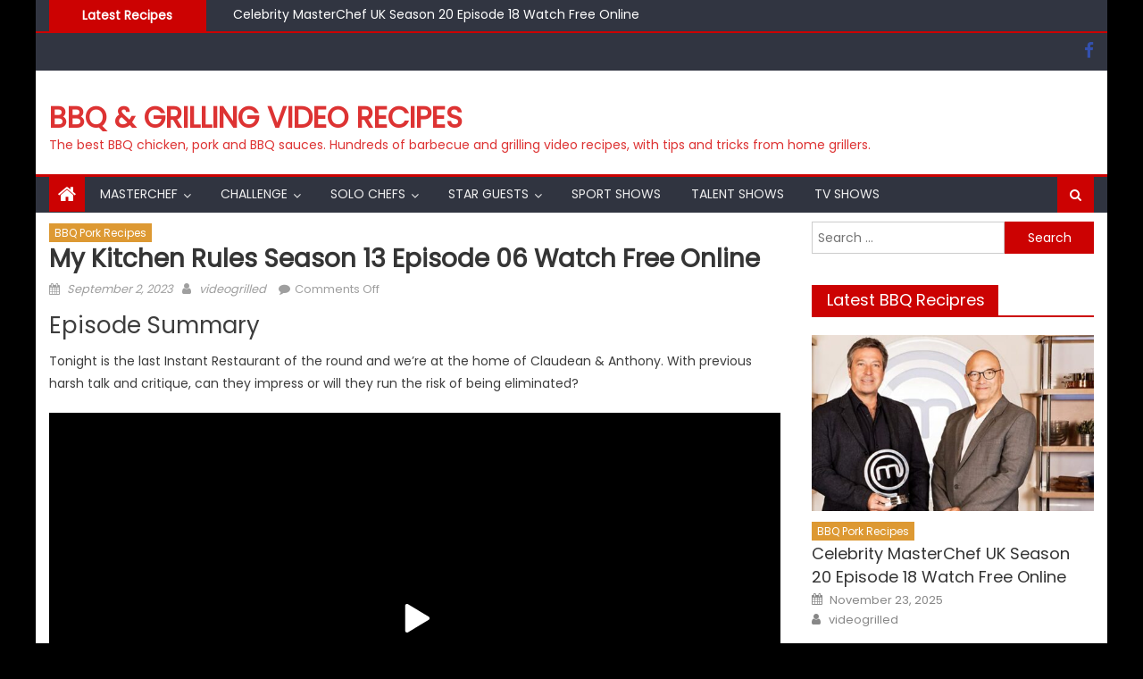

--- FILE ---
content_type: text/html; charset=UTF-8
request_url: https://videogrilled.com/bbq-pork-recipes/my-kitchen-rules-season-13-episode-06-watch-free-online/
body_size: 143700
content:
<!DOCTYPE html>
<html lang="en-US" prefix="og: https://ogp.me/ns#">
<head>
    <meta charset="UTF-8">
    <meta name="viewport" content="width=device-width, initial-scale=1">
    <link rel="profile" href="http://gmpg.org/xfn/11">
        	<style>img:is([sizes="auto" i], [sizes^="auto," i]) { contain-intrinsic-size: 3000px 1500px }</style>
	
<!-- Search Engine Optimization by Rank Math - https://rankmath.com/ -->
<title>My Kitchen Rules Season 13 Episode 06 Watch Free Online - BBQ &amp; Grilling Video Recipes</title>
<meta name="description" content="Tonight is the last Instant Restaurant of the round and we’re at the home of Claudean &amp; Anthony. With previous harsh talk and critique, can they impress"/>
<meta name="robots" content="follow, index, max-snippet:-1, max-video-preview:-1, max-image-preview:large"/>
<link rel="canonical" href="https://videogrilled.com/bbq-pork-recipes/my-kitchen-rules-season-13-episode-06-watch-free-online/" />
<meta property="og:locale" content="en_US" />
<meta property="og:type" content="article" />
<meta property="og:title" content="My Kitchen Rules Season 13 Episode 06 Watch Free Online - BBQ &amp; Grilling Video Recipes" />
<meta property="og:description" content="Tonight is the last Instant Restaurant of the round and we’re at the home of Claudean &amp; Anthony. With previous harsh talk and critique, can they impress" />
<meta property="og:url" content="https://videogrilled.com/bbq-pork-recipes/my-kitchen-rules-season-13-episode-06-watch-free-online/" />
<meta property="og:site_name" content="BBQ &amp; Grilling Video Recipes" />
<meta property="article:tag" content="My Kitchen Rules" />
<meta property="article:tag" content="My Kitchen Rules Season 13" />
<meta property="article:section" content="BBQ Pork Recipes" />
<meta property="og:updated_time" content="2023-09-14T09:09:31+00:00" />
<meta property="og:image" content="https://videogrilled.com/wp-content/uploads/2022/08/MKR-judges-Manu-Feildel-and-Nigella-Lawson-Channel-7-_resize_2-e1659073749279.jpg" />
<meta property="og:image:secure_url" content="https://videogrilled.com/wp-content/uploads/2022/08/MKR-judges-Manu-Feildel-and-Nigella-Lawson-Channel-7-_resize_2-e1659073749279.jpg" />
<meta property="og:image:width" content="1068" />
<meta property="og:image:height" content="668" />
<meta property="og:image:alt" content="My Kitchen Rules Season 12" />
<meta property="og:image:type" content="image/jpeg" />
<meta property="article:published_time" content="2023-09-02T05:59:12+00:00" />
<meta property="article:modified_time" content="2023-09-14T09:09:31+00:00" />
<meta name="twitter:card" content="summary_large_image" />
<meta name="twitter:title" content="My Kitchen Rules Season 13 Episode 06 Watch Free Online - BBQ &amp; Grilling Video Recipes" />
<meta name="twitter:description" content="Tonight is the last Instant Restaurant of the round and we’re at the home of Claudean &amp; Anthony. With previous harsh talk and critique, can they impress" />
<meta name="twitter:image" content="https://videogrilled.com/wp-content/uploads/2022/08/MKR-judges-Manu-Feildel-and-Nigella-Lawson-Channel-7-_resize_2-e1659073749279.jpg" />
<meta name="twitter:label1" content="Written by" />
<meta name="twitter:data1" content="videogrilled" />
<meta name="twitter:label2" content="Time to read" />
<meta name="twitter:data2" content="1 minute" />
<script type="application/ld+json" class="rank-math-schema">{"@context":"https://schema.org","@graph":[{"@type":"Organization","@id":"https://videogrilled.com/#organization","name":"BBQ Video Recipres","url":"http://videogrilled.com"},{"@type":"WebSite","@id":"https://videogrilled.com/#website","url":"https://videogrilled.com","name":"BBQ Video Recipres","publisher":{"@id":"https://videogrilled.com/#organization"},"inLanguage":"en-US"},{"@type":"ImageObject","@id":"https://videogrilled.com/wp-content/uploads/2022/08/MKR-judges-Manu-Feildel-and-Nigella-Lawson-Channel-7-_resize_2-e1659073749279.jpg","url":"https://videogrilled.com/wp-content/uploads/2022/08/MKR-judges-Manu-Feildel-and-Nigella-Lawson-Channel-7-_resize_2-e1659073749279.jpg","width":"1068","height":"668","caption":"My Kitchen Rules Season 12","inLanguage":"en-US"},{"@type":"WebPage","@id":"https://videogrilled.com/bbq-pork-recipes/my-kitchen-rules-season-13-episode-06-watch-free-online/#webpage","url":"https://videogrilled.com/bbq-pork-recipes/my-kitchen-rules-season-13-episode-06-watch-free-online/","name":"My Kitchen Rules Season 13 Episode 06 Watch Free Online - BBQ &amp; Grilling Video Recipes","datePublished":"2023-09-02T05:59:12+00:00","dateModified":"2023-09-14T09:09:31+00:00","isPartOf":{"@id":"https://videogrilled.com/#website"},"primaryImageOfPage":{"@id":"https://videogrilled.com/wp-content/uploads/2022/08/MKR-judges-Manu-Feildel-and-Nigella-Lawson-Channel-7-_resize_2-e1659073749279.jpg"},"inLanguage":"en-US"},{"@type":"Person","@id":"https://videogrilled.com/author/videogrilled/","name":"videogrilled","url":"https://videogrilled.com/author/videogrilled/","image":{"@type":"ImageObject","@id":"https://secure.gravatar.com/avatar/0a488c75c98eea87b5abebf9f8b77ac376a2c79f56a39b1dd85c36656d3f18b3?s=96&amp;d=mm&amp;r=g","url":"https://secure.gravatar.com/avatar/0a488c75c98eea87b5abebf9f8b77ac376a2c79f56a39b1dd85c36656d3f18b3?s=96&amp;d=mm&amp;r=g","caption":"videogrilled","inLanguage":"en-US"},"worksFor":{"@id":"https://videogrilled.com/#organization"}},{"@type":"BlogPosting","headline":"My Kitchen Rules Season 13 Episode 06 Watch Free Online - BBQ &amp; Grilling Video Recipes","datePublished":"2023-09-02T05:59:12+00:00","dateModified":"2023-09-14T09:09:31+00:00","articleSection":"BBQ Pork Recipes","author":{"@id":"https://videogrilled.com/author/videogrilled/","name":"videogrilled"},"publisher":{"@id":"https://videogrilled.com/#organization"},"description":"Tonight is the last Instant Restaurant of the round and we\u2019re at the home of Claudean &amp; Anthony. With previous harsh talk and critique, can they impress","name":"My Kitchen Rules Season 13 Episode 06 Watch Free Online - BBQ &amp; Grilling Video Recipes","@id":"https://videogrilled.com/bbq-pork-recipes/my-kitchen-rules-season-13-episode-06-watch-free-online/#richSnippet","isPartOf":{"@id":"https://videogrilled.com/bbq-pork-recipes/my-kitchen-rules-season-13-episode-06-watch-free-online/#webpage"},"image":{"@id":"https://videogrilled.com/wp-content/uploads/2022/08/MKR-judges-Manu-Feildel-and-Nigella-Lawson-Channel-7-_resize_2-e1659073749279.jpg"},"inLanguage":"en-US","mainEntityOfPage":{"@id":"https://videogrilled.com/bbq-pork-recipes/my-kitchen-rules-season-13-episode-06-watch-free-online/#webpage"}}]}</script>
<!-- /Rank Math WordPress SEO plugin -->

<link rel='dns-prefetch' href='//fonts.googleapis.com' />
<link rel="alternate" type="application/rss+xml" title="BBQ &amp; Grilling Video Recipes &raquo; Feed" href="https://videogrilled.com/feed/" />
<link rel="alternate" type="application/rss+xml" title="BBQ &amp; Grilling Video Recipes &raquo; Comments Feed" href="https://videogrilled.com/comments/feed/" />
<script type="text/javascript">
/* <![CDATA[ */
window._wpemojiSettings = {"baseUrl":"https:\/\/s.w.org\/images\/core\/emoji\/16.0.1\/72x72\/","ext":".png","svgUrl":"https:\/\/s.w.org\/images\/core\/emoji\/16.0.1\/svg\/","svgExt":".svg","source":{"concatemoji":"https:\/\/videogrilled.com\/wp-includes\/js\/wp-emoji-release.min.js?ver=6.8.3"}};
/*! This file is auto-generated */
!function(s,n){var o,i,e;function c(e){try{var t={supportTests:e,timestamp:(new Date).valueOf()};sessionStorage.setItem(o,JSON.stringify(t))}catch(e){}}function p(e,t,n){e.clearRect(0,0,e.canvas.width,e.canvas.height),e.fillText(t,0,0);var t=new Uint32Array(e.getImageData(0,0,e.canvas.width,e.canvas.height).data),a=(e.clearRect(0,0,e.canvas.width,e.canvas.height),e.fillText(n,0,0),new Uint32Array(e.getImageData(0,0,e.canvas.width,e.canvas.height).data));return t.every(function(e,t){return e===a[t]})}function u(e,t){e.clearRect(0,0,e.canvas.width,e.canvas.height),e.fillText(t,0,0);for(var n=e.getImageData(16,16,1,1),a=0;a<n.data.length;a++)if(0!==n.data[a])return!1;return!0}function f(e,t,n,a){switch(t){case"flag":return n(e,"\ud83c\udff3\ufe0f\u200d\u26a7\ufe0f","\ud83c\udff3\ufe0f\u200b\u26a7\ufe0f")?!1:!n(e,"\ud83c\udde8\ud83c\uddf6","\ud83c\udde8\u200b\ud83c\uddf6")&&!n(e,"\ud83c\udff4\udb40\udc67\udb40\udc62\udb40\udc65\udb40\udc6e\udb40\udc67\udb40\udc7f","\ud83c\udff4\u200b\udb40\udc67\u200b\udb40\udc62\u200b\udb40\udc65\u200b\udb40\udc6e\u200b\udb40\udc67\u200b\udb40\udc7f");case"emoji":return!a(e,"\ud83e\udedf")}return!1}function g(e,t,n,a){var r="undefined"!=typeof WorkerGlobalScope&&self instanceof WorkerGlobalScope?new OffscreenCanvas(300,150):s.createElement("canvas"),o=r.getContext("2d",{willReadFrequently:!0}),i=(o.textBaseline="top",o.font="600 32px Arial",{});return e.forEach(function(e){i[e]=t(o,e,n,a)}),i}function t(e){var t=s.createElement("script");t.src=e,t.defer=!0,s.head.appendChild(t)}"undefined"!=typeof Promise&&(o="wpEmojiSettingsSupports",i=["flag","emoji"],n.supports={everything:!0,everythingExceptFlag:!0},e=new Promise(function(e){s.addEventListener("DOMContentLoaded",e,{once:!0})}),new Promise(function(t){var n=function(){try{var e=JSON.parse(sessionStorage.getItem(o));if("object"==typeof e&&"number"==typeof e.timestamp&&(new Date).valueOf()<e.timestamp+604800&&"object"==typeof e.supportTests)return e.supportTests}catch(e){}return null}();if(!n){if("undefined"!=typeof Worker&&"undefined"!=typeof OffscreenCanvas&&"undefined"!=typeof URL&&URL.createObjectURL&&"undefined"!=typeof Blob)try{var e="postMessage("+g.toString()+"("+[JSON.stringify(i),f.toString(),p.toString(),u.toString()].join(",")+"));",a=new Blob([e],{type:"text/javascript"}),r=new Worker(URL.createObjectURL(a),{name:"wpTestEmojiSupports"});return void(r.onmessage=function(e){c(n=e.data),r.terminate(),t(n)})}catch(e){}c(n=g(i,f,p,u))}t(n)}).then(function(e){for(var t in e)n.supports[t]=e[t],n.supports.everything=n.supports.everything&&n.supports[t],"flag"!==t&&(n.supports.everythingExceptFlag=n.supports.everythingExceptFlag&&n.supports[t]);n.supports.everythingExceptFlag=n.supports.everythingExceptFlag&&!n.supports.flag,n.DOMReady=!1,n.readyCallback=function(){n.DOMReady=!0}}).then(function(){return e}).then(function(){var e;n.supports.everything||(n.readyCallback(),(e=n.source||{}).concatemoji?t(e.concatemoji):e.wpemoji&&e.twemoji&&(t(e.twemoji),t(e.wpemoji)))}))}((window,document),window._wpemojiSettings);
/* ]]> */
</script>
<style id='wp-emoji-styles-inline-css' type='text/css'>

	img.wp-smiley, img.emoji {
		display: inline !important;
		border: none !important;
		box-shadow: none !important;
		height: 1em !important;
		width: 1em !important;
		margin: 0 0.07em !important;
		vertical-align: -0.1em !important;
		background: none !important;
		padding: 0 !important;
	}
</style>
<link rel='stylesheet' id='wp-block-library-css' href='https://videogrilled.com/wp-includes/css/dist/block-library/style.min.css?ver=6.8.3' type='text/css' media='all' />
<style id='classic-theme-styles-inline-css' type='text/css'>
/*! This file is auto-generated */
.wp-block-button__link{color:#fff;background-color:#32373c;border-radius:9999px;box-shadow:none;text-decoration:none;padding:calc(.667em + 2px) calc(1.333em + 2px);font-size:1.125em}.wp-block-file__button{background:#32373c;color:#fff;text-decoration:none}
</style>
<style id='global-styles-inline-css' type='text/css'>
:root{--wp--preset--aspect-ratio--square: 1;--wp--preset--aspect-ratio--4-3: 4/3;--wp--preset--aspect-ratio--3-4: 3/4;--wp--preset--aspect-ratio--3-2: 3/2;--wp--preset--aspect-ratio--2-3: 2/3;--wp--preset--aspect-ratio--16-9: 16/9;--wp--preset--aspect-ratio--9-16: 9/16;--wp--preset--color--black: #000000;--wp--preset--color--cyan-bluish-gray: #abb8c3;--wp--preset--color--white: #ffffff;--wp--preset--color--pale-pink: #f78da7;--wp--preset--color--vivid-red: #cf2e2e;--wp--preset--color--luminous-vivid-orange: #ff6900;--wp--preset--color--luminous-vivid-amber: #fcb900;--wp--preset--color--light-green-cyan: #7bdcb5;--wp--preset--color--vivid-green-cyan: #00d084;--wp--preset--color--pale-cyan-blue: #8ed1fc;--wp--preset--color--vivid-cyan-blue: #0693e3;--wp--preset--color--vivid-purple: #9b51e0;--wp--preset--gradient--vivid-cyan-blue-to-vivid-purple: linear-gradient(135deg,rgba(6,147,227,1) 0%,rgb(155,81,224) 100%);--wp--preset--gradient--light-green-cyan-to-vivid-green-cyan: linear-gradient(135deg,rgb(122,220,180) 0%,rgb(0,208,130) 100%);--wp--preset--gradient--luminous-vivid-amber-to-luminous-vivid-orange: linear-gradient(135deg,rgba(252,185,0,1) 0%,rgba(255,105,0,1) 100%);--wp--preset--gradient--luminous-vivid-orange-to-vivid-red: linear-gradient(135deg,rgba(255,105,0,1) 0%,rgb(207,46,46) 100%);--wp--preset--gradient--very-light-gray-to-cyan-bluish-gray: linear-gradient(135deg,rgb(238,238,238) 0%,rgb(169,184,195) 100%);--wp--preset--gradient--cool-to-warm-spectrum: linear-gradient(135deg,rgb(74,234,220) 0%,rgb(151,120,209) 20%,rgb(207,42,186) 40%,rgb(238,44,130) 60%,rgb(251,105,98) 80%,rgb(254,248,76) 100%);--wp--preset--gradient--blush-light-purple: linear-gradient(135deg,rgb(255,206,236) 0%,rgb(152,150,240) 100%);--wp--preset--gradient--blush-bordeaux: linear-gradient(135deg,rgb(254,205,165) 0%,rgb(254,45,45) 50%,rgb(107,0,62) 100%);--wp--preset--gradient--luminous-dusk: linear-gradient(135deg,rgb(255,203,112) 0%,rgb(199,81,192) 50%,rgb(65,88,208) 100%);--wp--preset--gradient--pale-ocean: linear-gradient(135deg,rgb(255,245,203) 0%,rgb(182,227,212) 50%,rgb(51,167,181) 100%);--wp--preset--gradient--electric-grass: linear-gradient(135deg,rgb(202,248,128) 0%,rgb(113,206,126) 100%);--wp--preset--gradient--midnight: linear-gradient(135deg,rgb(2,3,129) 0%,rgb(40,116,252) 100%);--wp--preset--font-size--small: 13px;--wp--preset--font-size--medium: 20px;--wp--preset--font-size--large: 36px;--wp--preset--font-size--x-large: 42px;--wp--preset--spacing--20: 0.44rem;--wp--preset--spacing--30: 0.67rem;--wp--preset--spacing--40: 1rem;--wp--preset--spacing--50: 1.5rem;--wp--preset--spacing--60: 2.25rem;--wp--preset--spacing--70: 3.38rem;--wp--preset--spacing--80: 5.06rem;--wp--preset--shadow--natural: 6px 6px 9px rgba(0, 0, 0, 0.2);--wp--preset--shadow--deep: 12px 12px 50px rgba(0, 0, 0, 0.4);--wp--preset--shadow--sharp: 6px 6px 0px rgba(0, 0, 0, 0.2);--wp--preset--shadow--outlined: 6px 6px 0px -3px rgba(255, 255, 255, 1), 6px 6px rgba(0, 0, 0, 1);--wp--preset--shadow--crisp: 6px 6px 0px rgba(0, 0, 0, 1);}:where(.is-layout-flex){gap: 0.5em;}:where(.is-layout-grid){gap: 0.5em;}body .is-layout-flex{display: flex;}.is-layout-flex{flex-wrap: wrap;align-items: center;}.is-layout-flex > :is(*, div){margin: 0;}body .is-layout-grid{display: grid;}.is-layout-grid > :is(*, div){margin: 0;}:where(.wp-block-columns.is-layout-flex){gap: 2em;}:where(.wp-block-columns.is-layout-grid){gap: 2em;}:where(.wp-block-post-template.is-layout-flex){gap: 1.25em;}:where(.wp-block-post-template.is-layout-grid){gap: 1.25em;}.has-black-color{color: var(--wp--preset--color--black) !important;}.has-cyan-bluish-gray-color{color: var(--wp--preset--color--cyan-bluish-gray) !important;}.has-white-color{color: var(--wp--preset--color--white) !important;}.has-pale-pink-color{color: var(--wp--preset--color--pale-pink) !important;}.has-vivid-red-color{color: var(--wp--preset--color--vivid-red) !important;}.has-luminous-vivid-orange-color{color: var(--wp--preset--color--luminous-vivid-orange) !important;}.has-luminous-vivid-amber-color{color: var(--wp--preset--color--luminous-vivid-amber) !important;}.has-light-green-cyan-color{color: var(--wp--preset--color--light-green-cyan) !important;}.has-vivid-green-cyan-color{color: var(--wp--preset--color--vivid-green-cyan) !important;}.has-pale-cyan-blue-color{color: var(--wp--preset--color--pale-cyan-blue) !important;}.has-vivid-cyan-blue-color{color: var(--wp--preset--color--vivid-cyan-blue) !important;}.has-vivid-purple-color{color: var(--wp--preset--color--vivid-purple) !important;}.has-black-background-color{background-color: var(--wp--preset--color--black) !important;}.has-cyan-bluish-gray-background-color{background-color: var(--wp--preset--color--cyan-bluish-gray) !important;}.has-white-background-color{background-color: var(--wp--preset--color--white) !important;}.has-pale-pink-background-color{background-color: var(--wp--preset--color--pale-pink) !important;}.has-vivid-red-background-color{background-color: var(--wp--preset--color--vivid-red) !important;}.has-luminous-vivid-orange-background-color{background-color: var(--wp--preset--color--luminous-vivid-orange) !important;}.has-luminous-vivid-amber-background-color{background-color: var(--wp--preset--color--luminous-vivid-amber) !important;}.has-light-green-cyan-background-color{background-color: var(--wp--preset--color--light-green-cyan) !important;}.has-vivid-green-cyan-background-color{background-color: var(--wp--preset--color--vivid-green-cyan) !important;}.has-pale-cyan-blue-background-color{background-color: var(--wp--preset--color--pale-cyan-blue) !important;}.has-vivid-cyan-blue-background-color{background-color: var(--wp--preset--color--vivid-cyan-blue) !important;}.has-vivid-purple-background-color{background-color: var(--wp--preset--color--vivid-purple) !important;}.has-black-border-color{border-color: var(--wp--preset--color--black) !important;}.has-cyan-bluish-gray-border-color{border-color: var(--wp--preset--color--cyan-bluish-gray) !important;}.has-white-border-color{border-color: var(--wp--preset--color--white) !important;}.has-pale-pink-border-color{border-color: var(--wp--preset--color--pale-pink) !important;}.has-vivid-red-border-color{border-color: var(--wp--preset--color--vivid-red) !important;}.has-luminous-vivid-orange-border-color{border-color: var(--wp--preset--color--luminous-vivid-orange) !important;}.has-luminous-vivid-amber-border-color{border-color: var(--wp--preset--color--luminous-vivid-amber) !important;}.has-light-green-cyan-border-color{border-color: var(--wp--preset--color--light-green-cyan) !important;}.has-vivid-green-cyan-border-color{border-color: var(--wp--preset--color--vivid-green-cyan) !important;}.has-pale-cyan-blue-border-color{border-color: var(--wp--preset--color--pale-cyan-blue) !important;}.has-vivid-cyan-blue-border-color{border-color: var(--wp--preset--color--vivid-cyan-blue) !important;}.has-vivid-purple-border-color{border-color: var(--wp--preset--color--vivid-purple) !important;}.has-vivid-cyan-blue-to-vivid-purple-gradient-background{background: var(--wp--preset--gradient--vivid-cyan-blue-to-vivid-purple) !important;}.has-light-green-cyan-to-vivid-green-cyan-gradient-background{background: var(--wp--preset--gradient--light-green-cyan-to-vivid-green-cyan) !important;}.has-luminous-vivid-amber-to-luminous-vivid-orange-gradient-background{background: var(--wp--preset--gradient--luminous-vivid-amber-to-luminous-vivid-orange) !important;}.has-luminous-vivid-orange-to-vivid-red-gradient-background{background: var(--wp--preset--gradient--luminous-vivid-orange-to-vivid-red) !important;}.has-very-light-gray-to-cyan-bluish-gray-gradient-background{background: var(--wp--preset--gradient--very-light-gray-to-cyan-bluish-gray) !important;}.has-cool-to-warm-spectrum-gradient-background{background: var(--wp--preset--gradient--cool-to-warm-spectrum) !important;}.has-blush-light-purple-gradient-background{background: var(--wp--preset--gradient--blush-light-purple) !important;}.has-blush-bordeaux-gradient-background{background: var(--wp--preset--gradient--blush-bordeaux) !important;}.has-luminous-dusk-gradient-background{background: var(--wp--preset--gradient--luminous-dusk) !important;}.has-pale-ocean-gradient-background{background: var(--wp--preset--gradient--pale-ocean) !important;}.has-electric-grass-gradient-background{background: var(--wp--preset--gradient--electric-grass) !important;}.has-midnight-gradient-background{background: var(--wp--preset--gradient--midnight) !important;}.has-small-font-size{font-size: var(--wp--preset--font-size--small) !important;}.has-medium-font-size{font-size: var(--wp--preset--font-size--medium) !important;}.has-large-font-size{font-size: var(--wp--preset--font-size--large) !important;}.has-x-large-font-size{font-size: var(--wp--preset--font-size--x-large) !important;}
:where(.wp-block-post-template.is-layout-flex){gap: 1.25em;}:where(.wp-block-post-template.is-layout-grid){gap: 1.25em;}
:where(.wp-block-columns.is-layout-flex){gap: 2em;}:where(.wp-block-columns.is-layout-grid){gap: 2em;}
:root :where(.wp-block-pullquote){font-size: 1.5em;line-height: 1.6;}
</style>
<link rel='stylesheet' id='font-awesome-css' href='https://videogrilled.com/wp-content/themes/mantranews/assets/lib/font-awesome/css/font-awesome.min.css?ver=4.7.0' type='text/css' media='all' />
<link rel='stylesheet' id='mantranews-google-font-css' href='https://fonts.googleapis.com/css?family=Poppins&#038;ver=6.8.3' type='text/css' media='all' />
<link rel='stylesheet' id='mantranews-style-1-css' href='https://videogrilled.com/wp-content/themes/mantranews/assets/css/mantranews.css?ver=1.1.4' type='text/css' media='all' />
<link rel='stylesheet' id='mantranews-style-css' href='https://videogrilled.com/wp-content/themes/mantranews/style.css?ver=1.1.4' type='text/css' media='all' />
<link rel='stylesheet' id='mantranews-responsive-css' href='https://videogrilled.com/wp-content/themes/mantranews/assets/css/mantranews-responsive.css?ver=1.1.4' type='text/css' media='all' />
<script type="text/javascript" src="https://videogrilled.com/wp-includes/js/jquery/jquery.min.js?ver=3.7.1" id="jquery-core-js"></script>
<script type="text/javascript" src="https://videogrilled.com/wp-includes/js/jquery/jquery-migrate.min.js?ver=3.4.1" id="jquery-migrate-js"></script>
<link rel="https://api.w.org/" href="https://videogrilled.com/wp-json/" /><link rel="alternate" title="JSON" type="application/json" href="https://videogrilled.com/wp-json/wp/v2/posts/100418" /><link rel="EditURI" type="application/rsd+xml" title="RSD" href="https://videogrilled.com/xmlrpc.php?rsd" />
<meta name="generator" content="WordPress 6.8.3" />
<link rel='shortlink' href='https://videogrilled.com/?p=100418' />
<link rel="alternate" title="oEmbed (JSON)" type="application/json+oembed" href="https://videogrilled.com/wp-json/oembed/1.0/embed?url=https%3A%2F%2Fvideogrilled.com%2Fbbq-pork-recipes%2Fmy-kitchen-rules-season-13-episode-06-watch-free-online%2F" />
<link rel="alternate" title="oEmbed (XML)" type="text/xml+oembed" href="https://videogrilled.com/wp-json/oembed/1.0/embed?url=https%3A%2F%2Fvideogrilled.com%2Fbbq-pork-recipes%2Fmy-kitchen-rules-season-13-episode-06-watch-free-online%2F&#038;format=xml" />
        <style type="text/css">
            .category-button.mb-cat-5 a { background: #dd3333}
.category-button.mb-cat-5 a:hover { background: #ab0101}
.block-header.mb-cat-5 { border-left: 2px solid #dd3333 }
.block-header.mb-cat-5 .block-title { background:#dd3333 }
.block-header.mb-cat-5, #content .block-header.mb-cat-5 .block-title:after { border-bottom-color:#dd3333 }
#content .block-header.mb-cat-5{ background-color:#ab0101 }
.rtl .block-header.mb-cat-5 { border-left: none; border-right: 2px solid #dd3333 }
.archive .page-header.mb-cat-5 { background-color:#dd3333; border-left: 4px solid #dd3333 }
.rtl.archive .page-header.mb-cat-5 { border-left: none; border-right: 4px solid #dd3333 }
#site-navigation ul li.mb-cat-5 { border-bottom-color: #dd3333 }
.category-button.mb-cat-3 a { background: #81d742}
.category-button.mb-cat-3 a:hover { background: #4fa510}
.block-header.mb-cat-3 { border-left: 2px solid #81d742 }
.block-header.mb-cat-3 .block-title { background:#81d742 }
.block-header.mb-cat-3, #content .block-header.mb-cat-3 .block-title:after { border-bottom-color:#81d742 }
#content .block-header.mb-cat-3{ background-color:#4fa510 }
.rtl .block-header.mb-cat-3 { border-left: none; border-right: 2px solid #81d742 }
.archive .page-header.mb-cat-3 { background-color:#81d742; border-left: 4px solid #81d742 }
.rtl.archive .page-header.mb-cat-3 { border-left: none; border-right: 4px solid #81d742 }
#site-navigation ul li.mb-cat-3 { border-bottom-color: #81d742 }
.category-button.mb-cat-4 a { background: #dd9933}
.category-button.mb-cat-4 a:hover { background: #ab6701}
.block-header.mb-cat-4 { border-left: 2px solid #dd9933 }
.block-header.mb-cat-4 .block-title { background:#dd9933 }
.block-header.mb-cat-4, #content .block-header.mb-cat-4 .block-title:after { border-bottom-color:#dd9933 }
#content .block-header.mb-cat-4{ background-color:#ab6701 }
.rtl .block-header.mb-cat-4 { border-left: none; border-right: 2px solid #dd9933 }
.archive .page-header.mb-cat-4 { background-color:#dd9933; border-left: 4px solid #dd9933 }
.rtl.archive .page-header.mb-cat-4 { border-left: none; border-right: 4px solid #dd9933 }
#site-navigation ul li.mb-cat-4 { border-bottom-color: #dd9933 }
.category-button.mb-cat-2 a { background: #cc0202}
.category-button.mb-cat-2 a:hover { background: #9a0000}
.block-header.mb-cat-2 { border-left: 2px solid #cc0202 }
.block-header.mb-cat-2 .block-title { background:#cc0202 }
.block-header.mb-cat-2, #content .block-header.mb-cat-2 .block-title:after { border-bottom-color:#cc0202 }
#content .block-header.mb-cat-2{ background-color:#9a0000 }
.rtl .block-header.mb-cat-2 { border-left: none; border-right: 2px solid #cc0202 }
.archive .page-header.mb-cat-2 { background-color:#cc0202; border-left: 4px solid #cc0202 }
.rtl.archive .page-header.mb-cat-2 { border-left: none; border-right: 4px solid #cc0202 }
#site-navigation ul li.mb-cat-2 { border-bottom-color: #cc0202 }
.category-button.mb-cat-6 a { background: #02d8bf}
.category-button.mb-cat-6 a:hover { background: #00a68d}
.block-header.mb-cat-6 { border-left: 2px solid #02d8bf }
.block-header.mb-cat-6 .block-title { background:#02d8bf }
.block-header.mb-cat-6, #content .block-header.mb-cat-6 .block-title:after { border-bottom-color:#02d8bf }
#content .block-header.mb-cat-6{ background-color:#00a68d }
.rtl .block-header.mb-cat-6 { border-left: none; border-right: 2px solid #02d8bf }
.archive .page-header.mb-cat-6 { background-color:#02d8bf; border-left: 4px solid #02d8bf }
.rtl.archive .page-header.mb-cat-6 { border-left: none; border-right: 4px solid #02d8bf }
#site-navigation ul li.mb-cat-6 { border-bottom-color: #02d8bf }
.category-button.mb-cat-143 a { background: #cc0202}
.category-button.mb-cat-143 a:hover { background: #9a0000}
.block-header.mb-cat-143 { border-left: 2px solid #cc0202 }
.block-header.mb-cat-143 .block-title { background:#cc0202 }
.block-header.mb-cat-143, #content .block-header.mb-cat-143 .block-title:after { border-bottom-color:#cc0202 }
#content .block-header.mb-cat-143{ background-color:#9a0000 }
.rtl .block-header.mb-cat-143 { border-left: none; border-right: 2px solid #cc0202 }
.archive .page-header.mb-cat-143 { background-color:#cc0202; border-left: 4px solid #cc0202 }
.rtl.archive .page-header.mb-cat-143 { border-left: none; border-right: 4px solid #cc0202 }
#site-navigation ul li.mb-cat-143 { border-bottom-color: #cc0202 }
.category-button.mb-cat-1 a { background: #cc0202}
.category-button.mb-cat-1 a:hover { background: #9a0000}
.block-header.mb-cat-1 { border-left: 2px solid #cc0202 }
.block-header.mb-cat-1 .block-title { background:#cc0202 }
.block-header.mb-cat-1, #content .block-header.mb-cat-1 .block-title:after { border-bottom-color:#cc0202 }
#content .block-header.mb-cat-1{ background-color:#9a0000 }
.rtl .block-header.mb-cat-1 { border-left: none; border-right: 2px solid #cc0202 }
.archive .page-header.mb-cat-1 { background-color:#cc0202; border-left: 4px solid #cc0202 }
.rtl.archive .page-header.mb-cat-1 { border-left: none; border-right: 4px solid #cc0202 }
#site-navigation ul li.mb-cat-1 { border-bottom-color: #cc0202 }
.navigation .nav-links a,.bttn,button,input[type='button'],input[type='reset'],input[type='submit'],.navigation .nav-links a:hover,.bttn:hover,button,input[type='button']:hover,input[type='reset']:hover,input[type='submit']:hover,.edit-link .post-edit-link, .reply .comment-reply-link,.home-icon,.search-main,.header-search-wrapper .search-form-main .search-submit,.mb-slider-section .bx-controls a:hover,.widget_search .search-submit,.error404 .page-title,.archive.archive-classic .entry-title a:after,#mb-scrollup,.widget_tag_cloud .tagcloud a:hover,.sub-toggle,#site-navigation ul > li:hover > .sub-toggle, #site-navigation ul > li.current-menu-item .sub-toggle, #site-navigation ul > li.current-menu-ancestor .sub-toggle{ background:#cc0202} .breaking_news_wrap .bx-controls-direction a, .breaking_news_wrap .bx-controls-direction a:hover:before{color:#fff;}
.navigation .nav-links a,.bttn,button,input[type='button'],input[type='reset'],input[type='submit'],.widget_search .search-submit,.widget_tag_cloud .tagcloud a:hover{ border-color:#cc0202}
.mb-parallax .mb-parallax-content .mb-parallax-hero-content .mb-parallax-hero-button{ background-color:#cc0202}
.comment-list .comment-body ,.header-search-wrapper .search-form-main{ border-top-color:#cc0202}
#site-navigation ul li,.header-search-wrapper .search-form-main:before{ border-bottom-color:#cc0202}
.archive .page-header,.block-header, .widget .widget-title-wrapper, .related-articles-wrapper .widget-title-wrapper{ border-left-color:#cc0202}
a,a:hover,a:focus,a:active,.entry-footer a:hover,.comment-author .fn .url:hover,#cancel-comment-reply-link,#cancel-comment-reply-link:before, .logged-in-as a,.top-menu ul li a:hover,#footer-navigation ul li a:hover,#site-navigation ul li a:hover,#site-navigation ul li.current-menu-item a,.mb-slider-section .slide-title a:hover,.featured-post-wrapper .featured-title a:hover,.mantranews_block_grid .post-title a:hover,.slider-meta-wrapper span:hover,.slider-meta-wrapper a:hover,.featured-meta-wrapper span:hover,.featured-meta-wrapper a:hover,.post-meta-wrapper > span:hover,.post-meta-wrapper span > a:hover ,.grid-posts-block .post-title a:hover,.list-posts-block .single-post-wrapper .post-content-wrapper .post-title a:hover,.column-posts-block .single-post-wrapper.secondary-post .post-content-wrapper .post-title a:hover,.widget a:hover::before,.widget li:hover::before,.entry-title a:hover,.entry-meta span a:hover,.post-readmore a:hover,.archive-classic .entry-title a:hover,
            .archive-columns .entry-title a:hover,.related-posts-wrapper .post-title a:hover, .widget .widget-title a:hover,.related-articles-wrapper .related-title a:hover { color:#cc0202}
#content .block-header,#content .widget .widget-title-wrapper,#content .related-articles-wrapper .widget-title-wrapper {background-color: #f50202;}
.block-header .block-title, .widget .widget-title, .related-articles-wrapper .related-title {background-color: #cc0202;}
.block-header, .widget .widget-title-wrapper, .related-articles-wrapper .widget-title-wrapper {border-left-color: #cc0202;border-bottom-color: #cc0202}
#content .block-header .block-title:after, #content .widget .widget-title:after, #content .related-articles-wrapper .related-title:after {border-bottom-color: #cc0202;border-bottom-color: #cc0202}
.archive .page-header {background-color: #f50202}
#site-navigation ul li.current-menu-item a,.bx-default-pager .bx-pager-item a.active {border-color: #cc0202}
.bottom-header-wrapper {border-color: #cc0202}
.top-menu ul li, .mantranews-ticker-wrapper ~ .top-header-section {border-color: #cc0202}
.ticker-caption, .breaking_news_wrap.fade .bx-controls-direction a.bx-next:hover, .breaking_news_wrap.fade .bx-controls-direction a.bx-prev:hover {background-color: #cc0202}
.ticker-content-wrapper .news-post a:hover, .mantranews-carousel .item .carousel-content-wrapper a:hover{color: #cc0202}
.mantranews-carousel .item .carousel-content-wrapper h3 a:hover, body .mantranews-carousel h3 a:hover, footer#colophon .mantranews-carousel h3 a:hover, footer#colophon a:hover, .widget a:hover, .breaking_news_wrap .article-content.feature_image .post-title a:hover{color: #cc0202}
.widget .owl-theme .owl-dots .owl-dot.active span{background: #cc0202}
.rtl #content .block-header .block-title::after, .rtl #content .related-articles-wrapper .related-title::after, .rtl #content .widget .widget-title::after{border-right-color: #cc0202}
#content .block-header, #content .related-articles-wrapper .widget-title-wrapper, #content .widget .widget-title-wrapper,
			 #secondary .block-header, #secondary .widget .widget-title-wrapper, #secondary .related-articles-wrapper .widget-title-wrapper{background:none; background-color:transparent!important}
#content .block-header .block-title:after, #content .related-articles-wrapper .related-title:after, #content .widget .widget-title:after{border:none}
.block-header .block-title, .widget .widget-title, .related-articles-wrapper .related-title{text-transform:capitalize}
        </style>
        	<style type="text/css">
			.site-title a,
		.site-description {
			color: #dd3333;
		}
		</style>
	<style type="text/css" id="custom-background-css">
body.custom-background { background-color: #000000; }
</style>
		</head>

<body class="wp-singular post-template-default single single-post postid-100418 single-format-standard custom-background wp-theme-mantranews group-blog default_skin boxed_layout right-sidebar">
<div id="page" class="site">
    <a class="skip-link screen-reader-text" href="#content">Skip to content</a>
    <header id="masthead" class="site-header">
                <div class="custom-header">

		<div class="custom-header-media">
					</div>

</div><!-- .custom-header -->
                    <div class="mantranews-ticker-wrapper">
                <div class="mb-container">
                    <span class="ticker-caption">Latest Recipes</span>
                    <div class="ticker-content-wrapper">
                        <ul id="mb-newsTicker" class="cS-hidden">                                <li>
                                    <div class="news-post"><a href="https://videogrilled.com/bbq-pork-recipes/celebrity-masterchef-uk-season-20-episode-18-watch-free-online/">Celebrity MasterChef UK Season 20 Episode 18 Watch Free Online</a>
                                    </div>
                                </li>
                                                                <li>
                                    <div class="news-post"><a href="https://videogrilled.com/bbq-pork-recipes/celebrity-masterchef-uk-season-20-episode-17-watch-free-online/">Celebrity MasterChef UK Season 20 Episode 17 Watch Free Online</a>
                                    </div>
                                </li>
                                                                <li>
                                    <div class="news-post"><a href="https://videogrilled.com/bbq-pork-recipes/celebrity-masterchef-uk-season-20-episode-16-watch-free-online/">Celebrity MasterChef UK Season 20 Episode 16 Watch Free Online</a>
                                    </div>
                                </li>
                                                                <li>
                                    <div class="news-post"><a href="https://videogrilled.com/bbq-pork-recipes/celebrity-masterchef-uk-season-20-episode-15-watch-free-online/">Celebrity MasterChef UK Season 20 Episode 15 Watch Free Online</a>
                                    </div>
                                </li>
                                                                <li>
                                    <div class="news-post"><a href="https://videogrilled.com/bbq-pork-recipes/celebrity-masterchef-uk-season-20-episode-14-watch-free-online/">Celebrity MasterChef UK Season 20 Episode 14 Watch Free Online</a>
                                    </div>
                                </li>
                                </ul>                    </div><!-- .ticker-content-wrapper -->
                    <div style="clear:both"></div>
                </div><!-- .mb-container -->
            </div>
                                <div class="top-header-section">
                <div class="mb-container">
                    <div class="top-left-header">
                                                <nav id="top-header-navigation" class="top-navigation">
                                                    </nav>
                    </div>
                                <div class="top-social-wrapper">
                <span class="social-link"><a href="https://www.facebook.com/BBQ-Grilling-Vidoe-Recipes-110700680489096/" target="_blank"><i class="fa fa-facebook"></i></a></span>            </div><!-- .top-social-wrapper -->
                            </div> <!-- mb-container end -->
            </div><!-- .top-header-section -->

                                <div class="logo-ads-wrapper clearfix">
                <div class="mb-container">
                    <div class="site-branding">
                                                                            <div class="site-title-wrapper">
                                                                    <p class="site-title"><a href="https://videogrilled.com/"
                                                             rel="home">BBQ &amp; Grilling Video Recipes</a></p>
                                                                    <p class="site-description">The best BBQ chicken, pork and BBQ sauces. Hundreds of barbecue and grilling video recipes, with tips and tricks from home grillers.</p>
                                                            </div><!-- .site-title-wrapper -->
                                                </div><!-- .site-branding -->
                    <div class="header-ads-wrapper">
                                            </div><!-- .header-ads-wrapper -->
                </div>
            </div><!-- .logo-ads-wrapper -->
                    
        <div id="mb-menu-wrap" class="bottom-header-wrapper clearfix">
            <div class="mb-container">
                <div class="home-icon"><a href="https://videogrilled.com/" rel="home"> <i
                                class="fa fa-home"> </i> </a></div>
                <a href="javascript:void(0)" class="menu-toggle"> <i class="fa fa-navicon"> </i> </a>
                <nav id="site-navigation" class="main-navigation">
                    <div class="menu"><ul><li id="menu-item-94050" class="menu-item menu-item-type-custom menu-item-object-custom menu-item-has-children menu-item-94050"><a href="https://videogrilled.com/tag/masterchef-australia/">MasterChef</a>
<ul class="sub-menu">
	<li id="menu-item-94051" class="menu-item menu-item-type-custom menu-item-object-custom menu-item-has-children menu-item-94051"><a href="https://videogrilled.com/tag/masterchef-australia/">MasterChef Australia</a>
	<ul class="sub-menu">
		<li id="menu-item-94937" class="menu-item menu-item-type-custom menu-item-object-custom menu-item-94937"><a href="https://videogrilled.com/tag/celebrity-masterchef-australia-season-02/">Celebrity MasterChef Australia S2</a></li>
		<li id="menu-item-102475" class="menu-item menu-item-type-custom menu-item-object-custom menu-item-102475"><a href="https://videogrilled.com/tag/masterchef-australia-season-17/">MasterChef Australia Season 17</a></li>
		<li id="menu-item-101276" class="menu-item menu-item-type-custom menu-item-object-custom menu-item-101276"><a href="https://videogrilled.com/tag/masterchef-australia-season-16/">MasterChef Australia Season 16</a></li>
		<li id="menu-item-99804" class="menu-item menu-item-type-custom menu-item-object-custom menu-item-99804"><a href="https://videogrilled.com/tag/masterchef-australia-season-15/">MasterChef Australia Season 15</a></li>
		<li id="menu-item-97451" class="menu-item menu-item-type-custom menu-item-object-custom menu-item-97451"><a href="https://videogrilled.com/tag/masterchef-australia-season-14/">MasterChef Australia Season 14</a></li>
		<li id="menu-item-94052" class="menu-item menu-item-type-custom menu-item-object-custom menu-item-94052"><a href="https://videogrilled.com/tag/masterchef-australia-season-13/">MasterChef Australia Season 13</a></li>
		<li id="menu-item-95843" class="menu-item menu-item-type-custom menu-item-object-custom menu-item-95843"><a href="https://videogrilled.com/tag/masterchef-australia-season-12/">MasterChef Australia Season 12</a></li>
		<li id="menu-item-96241" class="menu-item menu-item-type-custom menu-item-object-custom menu-item-96241"><a href="https://videogrilled.com/tag/masterchef-australia-season-11/">MasterChef Australia Season 11</a></li>
		<li id="menu-item-96482" class="menu-item menu-item-type-custom menu-item-object-custom menu-item-96482"><a href="https://videogrilled.com/tag/masterchef-australia-season-10/">MasterChef Australia Season 10</a></li>
	</ul>
</li>
	<li id="menu-item-93341" class="menu-item menu-item-type-custom menu-item-object-custom menu-item-has-children menu-item-93341"><a href="https://videogrilled.com/tag/masterchef-canada/">MasterChef Canada</a>
	<ul class="sub-menu">
		<li id="menu-item-93342" class="menu-item menu-item-type-custom menu-item-object-custom menu-item-93342"><a href="https://videogrilled.com/tag/masterchef-canada-season-07/">MasterChef Canada Season 07</a></li>
	</ul>
</li>
	<li id="menu-item-97911" class="menu-item menu-item-type-custom menu-item-object-custom menu-item-has-children menu-item-97911"><a href="https://videogrilled.com/tag/masterchef-new-zealand/">MasterChef New Zealand</a>
	<ul class="sub-menu">
		<li id="menu-item-97910" class="menu-item menu-item-type-custom menu-item-object-custom menu-item-97910"><a href="https://videogrilled.com/tag/masterchef-new-zealand-season-07/">MasterChef New Zealand Season 07</a></li>
	</ul>
</li>
	<li id="menu-item-94053" class="menu-item menu-item-type-custom menu-item-object-custom menu-item-has-children menu-item-94053"><a href="https://videogrilled.com/tag/masterchef-us/">MasterChef US</a>
	<ul class="sub-menu">
		<li id="menu-item-102517" class="menu-item menu-item-type-custom menu-item-object-custom menu-item-102517"><a href="https://videogrilled.com/tag/masterchef-us-season-15/">MasterChef US Season 15</a></li>
		<li id="menu-item-101637" class="menu-item menu-item-type-custom menu-item-object-custom menu-item-101637"><a href="https://videogrilled.com/tag/masterchef-us-season-14/">MasterChef US Season 14</a></li>
		<li id="menu-item-100003" class="menu-item menu-item-type-custom menu-item-object-custom menu-item-100003"><a href="https://videogrilled.com/tag/masterchef-us-season-13/">MasterChef US Season 13</a></li>
		<li id="menu-item-97625" class="menu-item menu-item-type-custom menu-item-object-custom menu-item-97625"><a href="https://videogrilled.com/tag/masterchef-us-season-12/">MasterChef US Season 12</a></li>
		<li id="menu-item-94054" class="menu-item menu-item-type-custom menu-item-object-custom menu-item-94054"><a href="https://videogrilled.com/tag/masterchef-us-season-11-legends/">MasterChef US Season 11</a></li>
		<li id="menu-item-101093" class="menu-item menu-item-type-custom menu-item-object-custom menu-item-101093"><a href="https://videogrilled.com/tag/masterchef-us-junior-season-09/">MasterChef US Junior Season 09</a></li>
		<li id="menu-item-96926" class="menu-item menu-item-type-custom menu-item-object-custom menu-item-96926"><a href="https://videogrilled.com/tag/masterchef-us-junior-season-08/">MasterChef US Junior Season 08</a></li>
	</ul>
</li>
	<li id="menu-item-93660" class="menu-item menu-item-type-custom menu-item-object-custom menu-item-has-children menu-item-93660"><a href="https://videogrilled.com/tag/masterchef-uk/">MasterChef UK</a>
	<ul class="sub-menu">
		<li id="menu-item-94673" class="menu-item menu-item-type-custom menu-item-object-custom menu-item-has-children menu-item-94673"><a href="https://videogrilled.com/tag/celebrity-masterchef-uk/">Celebrity MasterChef UK</a>
		<ul class="sub-menu">
			<li id="menu-item-101828" class="menu-item menu-item-type-custom menu-item-object-custom menu-item-101828"><a href="https://videogrilled.com/tag/celebrity-masterchef-uk-season-19/">Celebrity MasterChef UK Season 19</a></li>
			<li id="menu-item-100336" class="menu-item menu-item-type-custom menu-item-object-custom menu-item-100336"><a href="https://videogrilled.com/tag/celebrity-masterchef-uk-season-18/">Celebrity MasterChef UK Season 18</a></li>
			<li id="menu-item-98512" class="menu-item menu-item-type-custom menu-item-object-custom menu-item-98512"><a href="https://videogrilled.com/tag/celebrity-masterchef-uk-season-17/">Celebrity MasterChef UK Season 17</a></li>
			<li id="menu-item-94674" class="menu-item menu-item-type-custom menu-item-object-custom menu-item-94674"><a href="https://videogrilled.com/tag/celebrity-masterchef-uk-season-16/">Celebrity MasterChef UK Season 16</a></li>
		</ul>
</li>
		<li id="menu-item-101213" class="menu-item menu-item-type-custom menu-item-object-custom menu-item-101213"><a href="https://videogrilled.com/tag/masterchef-uk-season-20/">MasterChef UK Season 20</a></li>
		<li id="menu-item-99672" class="menu-item menu-item-type-custom menu-item-object-custom menu-item-99672"><a href="https://videogrilled.com/tag/masterchef-uk-season-19/">MasterChef UK Season 19</a></li>
		<li id="menu-item-96909" class="menu-item menu-item-type-custom menu-item-object-custom menu-item-96909"><a href="https://videogrilled.com/tag/masterchef-uk-season-18/">MasterChef UK Season 18</a></li>
		<li id="menu-item-93661" class="menu-item menu-item-type-custom menu-item-object-custom menu-item-93661"><a href="https://videogrilled.com/tag/masterchef-uk-season-17/">MasterChef UK Season 17</a></li>
		<li id="menu-item-73869" class="menu-item menu-item-type-custom menu-item-object-custom menu-item-has-children menu-item-73869"><a href="https://videogrilled.com/tag/masterchef-the-professionals/">MasterChef UK: The Professionals</a>
		<ul class="sub-menu">
			<li id="menu-item-102041" class="menu-item menu-item-type-custom menu-item-object-custom menu-item-102041"><a href="https://videogrilled.com/tag/masterchef-uk-the-professionals-season-17/">MasterChef UK: The Professionals S17</a></li>
			<li id="menu-item-100641" class="menu-item menu-item-type-custom menu-item-object-custom menu-item-100641"><a href="https://videogrilled.com/tag/masterchef-uk-the-professionals-season-16/">MasterChef UK: The Professionals S16</a></li>
			<li id="menu-item-99022" class="menu-item menu-item-type-custom menu-item-object-custom menu-item-99022"><a href="https://videogrilled.com/tag/masterchef-uk-the-professionals-season-15/">MasterChef UK: The Professionals S15</a></li>
			<li id="menu-item-94996" class="menu-item menu-item-type-custom menu-item-object-custom menu-item-94996"><a href="https://videogrilled.com/tag/masterchef-uk-the-professionals-season-14/">MasterChef UK: The Professionals S14</a></li>
			<li id="menu-item-73870" class="menu-item menu-item-type-custom menu-item-object-custom menu-item-73870"><a href="https://videogrilled.com/tag/masterchef-the-professionals-season-13/">MasterChef UK: The Professionals S13</a></li>
		</ul>
</li>
	</ul>
</li>
</ul>
</li>
<li id="menu-item-98708" class="menu-item menu-item-type-custom menu-item-object-custom menu-item-home menu-item-has-children menu-item-98708"><a href="https://videogrilled.com/">Challenge</a>
<ul class="sub-menu">
	<li id="menu-item-98894" class="menu-item menu-item-type-custom menu-item-object-custom menu-item-has-children menu-item-98894"><a href="https://videogrilled.com/tag/kitchen-nightmares/">Kitchen Nightmares</a>
	<ul class="sub-menu">
		<li id="menu-item-102172" class="menu-item menu-item-type-custom menu-item-object-custom menu-item-102172"><a href="https://videogrilled.com/tag/kitchen-nightmares-season-09/">Kitchen Nightmares S09</a></li>
		<li id="menu-item-100552" class="menu-item menu-item-type-custom menu-item-object-custom menu-item-100552"><a href="https://videogrilled.com/tag/kitchen-nightmares-season-08/">Kitchen Nightmares S08</a></li>
		<li id="menu-item-98895" class="menu-item menu-item-type-custom menu-item-object-custom menu-item-has-children menu-item-98895"><a href="https://videogrilled.com/tag/kitchen-nightmares-australia/">Kitchen Nightmares Australia</a>
		<ul class="sub-menu">
			<li id="menu-item-98896" class="menu-item menu-item-type-custom menu-item-object-custom menu-item-98896"><a href="https://videogrilled.com/tag/kitchen-nightmares-australia-season-01/">Kitchen Nightmares Australia S01</a></li>
		</ul>
</li>
	</ul>
</li>
	<li id="menu-item-97878" class="menu-item menu-item-type-custom menu-item-object-custom menu-item-has-children menu-item-97878"><a href="https://videogrilled.com/tag/iron-chef-quest-for-an-iron-legend/">Iron Chef: Quest for an Iron Legend</a>
	<ul class="sub-menu">
		<li id="menu-item-97877" class="menu-item menu-item-type-custom menu-item-object-custom menu-item-97877"><a href="https://videogrilled.com/tag/iron-chef-quest-for-an-iron-legend-season-01/">Iron Chef: Quest for an Iron Legend Season 01</a></li>
	</ul>
</li>
	<li id="menu-item-97863" class="menu-item menu-item-type-custom menu-item-object-custom menu-item-has-children menu-item-97863"><a href="https://videogrilled.com/tag/hungry-for-it/">Hungry for It</a>
	<ul class="sub-menu">
		<li id="menu-item-97862" class="menu-item menu-item-type-custom menu-item-object-custom menu-item-97862"><a href="https://videogrilled.com/tag/hungry-for-it-season-01/">Hungry for It Season 01</a></li>
	</ul>
</li>
	<li id="menu-item-95374" class="menu-item menu-item-type-custom menu-item-object-custom menu-item-has-children menu-item-95374"><a href="https://videogrilled.com/tag/chopped/">Chopped</a>
	<ul class="sub-menu">
		<li id="menu-item-99831" class="menu-item menu-item-type-custom menu-item-object-custom menu-item-99831"><a href="https://videogrilled.com/tag/chopped-season-55/">Chopped Season 55</a></li>
		<li id="menu-item-99183" class="menu-item menu-item-type-custom menu-item-object-custom menu-item-99183"><a href="https://videogrilled.com/tag/chopped-season-54/">Chopped Season 54</a></li>
		<li id="menu-item-98926" class="menu-item menu-item-type-custom menu-item-object-custom menu-item-98926"><a href="https://videogrilled.com/tag/chopped-season-53/">Chopped Season 53</a></li>
		<li id="menu-item-97730" class="menu-item menu-item-type-custom menu-item-object-custom menu-item-97730"><a href="https://videogrilled.com/tag/chopped-season-52/">Chopped Season 52</a></li>
		<li id="menu-item-95375" class="menu-item menu-item-type-custom menu-item-object-custom menu-item-95375"><a href="https://videogrilled.com/tag/chopped-season-51/">Chopped Season 51</a></li>
	</ul>
</li>
	<li id="menu-item-95315" class="menu-item menu-item-type-custom menu-item-object-custom menu-item-has-children menu-item-95315"><a href="https://videogrilled.com/tag/next-level-chef/">Next Level Chef</a>
	<ul class="sub-menu">
		<li id="menu-item-102281" class="menu-item menu-item-type-custom menu-item-object-custom menu-item-102281"><a href="https://videogrilled.com/tag/next-level-chef-season-4/">Next Level Chef Season 04</a></li>
		<li id="menu-item-100983" class="menu-item menu-item-type-custom menu-item-object-custom menu-item-100983"><a href="https://videogrilled.com/tag/next-level-chef-season-03/">Next Level Chef Season 03</a></li>
		<li id="menu-item-99412" class="menu-item menu-item-type-custom menu-item-object-custom menu-item-99412"><a href="https://videogrilled.com/tag/next-level-chef-season-02/">Next Level Chef Season 02</a></li>
		<li id="menu-item-95316" class="menu-item menu-item-type-custom menu-item-object-custom menu-item-95316"><a href="https://videogrilled.com/tag/next-level-chef-season-01/">Next Level Chef Season 01</a></li>
	</ul>
</li>
	<li id="menu-item-95223" class="menu-item menu-item-type-custom menu-item-object-custom menu-item-has-children menu-item-95223"><a href="https://videogrilled.com/tag/fast-foodies/">Fast Foodies</a>
	<ul class="sub-menu">
		<li id="menu-item-95222" class="menu-item menu-item-type-custom menu-item-object-custom menu-item-95222"><a href="https://videogrilled.com/tag/fast-foodies-season-02/">Fast Foodies Season 02</a></li>
	</ul>
</li>
	<li id="menu-item-95004" class="menu-item menu-item-type-custom menu-item-object-custom menu-item-has-children menu-item-95004"><a href="https://videogrilled.com/tag/holiday-wars/">Holiday Wars</a>
	<ul class="sub-menu">
		<li id="menu-item-101993" class="menu-item menu-item-type-custom menu-item-object-custom menu-item-101993"><a href="https://videogrilled.com/tag/holiday-wars-season-06/">Holiday Wars S06</a></li>
		<li id="menu-item-100664" class="menu-item menu-item-type-custom menu-item-object-custom menu-item-100664"><a href="https://videogrilled.com/tag/holiday-wars-season-05/">Holiday Wars S05</a></li>
		<li id="menu-item-98951" class="menu-item menu-item-type-custom menu-item-object-custom menu-item-98951"><a href="https://videogrilled.com/tag/holiday-wars-season-04/">Holiday Wars S04</a></li>
		<li id="menu-item-95005" class="menu-item menu-item-type-custom menu-item-object-custom menu-item-95005"><a href="https://videogrilled.com/tag/holiday-wars-season-03/">Holiday Wars S03</a></li>
	</ul>
</li>
	<li id="menu-item-77385" class="menu-item menu-item-type-custom menu-item-object-custom menu-item-has-children menu-item-77385"><a href="https://videogrilled.com/tag/great-british-menu/">Great British Menu</a>
	<ul class="sub-menu">
		<li id="menu-item-102216" class="menu-item menu-item-type-custom menu-item-object-custom menu-item-102216"><a href="https://videogrilled.com/tag/great-british-menu-season-20/">Great British Menu Season 20</a></li>
		<li id="menu-item-99296" class="menu-item menu-item-type-custom menu-item-object-custom menu-item-99296"><a href="https://videogrilled.com/tag/great-british-menu-season-18/">Great British Menu Season 18</a></li>
		<li id="menu-item-95532" class="menu-item menu-item-type-custom menu-item-object-custom menu-item-95532"><a href="https://videogrilled.com/tag/great-british-menu-season-17/">Great British Menu Season 17</a></li>
		<li id="menu-item-93410" class="menu-item menu-item-type-custom menu-item-object-custom menu-item-93410"><a href="https://videogrilled.com/tag/great-british-menu-season-17-watch-online/">Great British Menu S16</a></li>
		<li id="menu-item-77386" class="menu-item menu-item-type-custom menu-item-object-custom menu-item-77386"><a href="https://videogrilled.com/tag/great-british-christmas-menu-season-2020/">Great British Christmas Menu S2020</a></li>
	</ul>
</li>
	<li id="menu-item-96413" class="menu-item menu-item-type-custom menu-item-object-custom menu-item-has-children menu-item-96413"><a href="https://videogrilled.com/tag/tournament-of-champions/">Tournament of Champions</a>
	<ul class="sub-menu">
		<li id="menu-item-102303" class="menu-item menu-item-type-custom menu-item-object-custom menu-item-102303"><a href="https://videogrilled.com/tag/tournament-of-champions-season-06/">Tournament of Champions Season 06</a></li>
		<li id="menu-item-101069" class="menu-item menu-item-type-custom menu-item-object-custom menu-item-101069"><a href="https://videogrilled.com/tag/tournament-of-champions-season-05/">Tournament of Champions Season 05</a></li>
		<li id="menu-item-99435" class="menu-item menu-item-type-custom menu-item-object-custom menu-item-99435"><a href="https://videogrilled.com/tag/tournament-of-champions-season-04/">Tournament of Champions Season 04</a></li>
		<li id="menu-item-96412" class="menu-item menu-item-type-custom menu-item-object-custom menu-item-96412"><a href="https://videogrilled.com/tag/tournament-of-champions-season-03/">Tournament of Champions Season 03</a></li>
	</ul>
</li>
	<li id="menu-item-74497" class="menu-item menu-item-type-custom menu-item-object-custom menu-item-has-children menu-item-74497"><a href="https://videogrilled.com/tag/top-chef/">Top Chef</a>
	<ul class="sub-menu">
		<li id="menu-item-101175" class="menu-item menu-item-type-custom menu-item-object-custom menu-item-101175"><a href="https://videogrilled.com/tag/top-chef-season-21/">Top Chef S21</a></li>
		<li id="menu-item-99482" class="menu-item menu-item-type-custom menu-item-object-custom menu-item-99482"><a href="https://videogrilled.com/tag/top-chef-season-20/">Top Chef S20</a></li>
		<li id="menu-item-97008" class="menu-item menu-item-type-custom menu-item-object-custom menu-item-97008"><a href="https://videogrilled.com/tag/top-chef-season-19/">Top Chef S19</a></li>
		<li id="menu-item-93763" class="menu-item menu-item-type-custom menu-item-object-custom menu-item-93763"><a href="https://videogrilled.com/tag/top-chef-season-18/">Top Chef S18</a></li>
		<li id="menu-item-74498" class="menu-item menu-item-type-custom menu-item-object-custom menu-item-74498"><a href="https://videogrilled.com/tag/top-chef-season-17/">Top Chef S17</a></li>
		<li id="menu-item-93762" class="menu-item menu-item-type-custom menu-item-object-custom menu-item-93762"><a href="https://videogrilled.com/tag/top-chef-canada-season-9/">Top Chef Canada S09</a></li>
	</ul>
</li>
	<li id="menu-item-94880" class="menu-item menu-item-type-custom menu-item-object-custom menu-item-has-children menu-item-94880"><a href="https://videogrilled.com/tag/halloween-wars/">Halloween Wars</a>
	<ul class="sub-menu">
		<li id="menu-item-101949" class="menu-item menu-item-type-custom menu-item-object-custom menu-item-101949"><a href="https://videogrilled.com/tag/halloween-wars-season-14/">Halloween Wars S14</a></li>
		<li id="menu-item-100489" class="menu-item menu-item-type-custom menu-item-object-custom menu-item-100489"><a href="https://videogrilled.com/tag/halloween-wars-season-13/">Halloween Wars S13</a></li>
		<li id="menu-item-98719" class="menu-item menu-item-type-custom menu-item-object-custom menu-item-98719"><a href="https://videogrilled.com/tag/halloween-wars-season-12/">Halloween Wars S12</a></li>
		<li id="menu-item-94881" class="menu-item menu-item-type-custom menu-item-object-custom menu-item-94881"><a href="https://videogrilled.com/tag/halloween-wars-season-11/">Halloween Wars S11</a></li>
	</ul>
</li>
	<li id="menu-item-94437" class="menu-item menu-item-type-custom menu-item-object-custom menu-item-has-children menu-item-94437"><a href="https://videogrilled.com/tag/the-great-food-truck-race/">The Great Food Truck Race</a>
	<ul class="sub-menu">
		<li id="menu-item-100146" class="menu-item menu-item-type-custom menu-item-object-custom menu-item-100146"><a href="https://videogrilled.com/tag/the-great-food-truck-race-season-16/">The Great Food Truck Race S16</a></li>
		<li id="menu-item-97795" class="menu-item menu-item-type-custom menu-item-object-custom menu-item-97795"><a href="https://videogrilled.com/tag/the-great-food-truck-race-season-15/">The Great Food Truck Race S15</a></li>
		<li id="menu-item-94430" class="menu-item menu-item-type-custom menu-item-object-custom menu-item-94430"><a href="https://videogrilled.com/tag/the-great-food-truck-race-season-14-all-stars/">The Great Food Truck Race S14</a></li>
		<li id="menu-item-94438" class="menu-item menu-item-type-custom menu-item-object-custom menu-item-94438"><a href="https://videogrilled.com/tag/the-great-food-truck-race-seaseon-12-the-last-frontier/">The Great Food Truck Race S13</a></li>
	</ul>
</li>
	<li id="menu-item-98575" class="menu-item menu-item-type-custom menu-item-object-custom menu-item-has-children menu-item-98575"><a href="https://videogrilled.com/tag/my-kitchen-rules/">My Kitchen Rules</a>
	<ul class="sub-menu">
		<li id="menu-item-101913" class="menu-item menu-item-type-custom menu-item-object-custom menu-item-101913"><a href="https://videogrilled.com/tag/my-kitchen-rules-season-14/">My Kitchen Rules Season 14</a></li>
		<li id="menu-item-100433" class="menu-item menu-item-type-custom menu-item-object-custom menu-item-100433"><a href="https://videogrilled.com/tag/my-kitchen-rules-season-13/">My Kitchen Rules Season 13</a></li>
		<li id="menu-item-98576" class="menu-item menu-item-type-custom menu-item-object-custom menu-item-98576"><a href="https://videogrilled.com/tag/my-kitchen-rules-season-12/">My Kitchen Rules Season 12</a></li>
		<li id="menu-item-101309" class="menu-item menu-item-type-custom menu-item-object-custom menu-item-101309"><a href="https://videogrilled.com/tag/my-kitchen-rules-new-zealand-season-06/">My Kitchen Rules New Zealand Season 06</a></li>
	</ul>
</li>
	<li id="menu-item-84786" class="menu-item menu-item-type-custom menu-item-object-custom menu-item-has-children menu-item-84786"><a href="https://videogrilled.com/tag/hells-kitchen/">Hell’s Kitchen</a>
	<ul class="sub-menu">
		<li id="menu-item-101966" class="menu-item menu-item-type-custom menu-item-object-custom menu-item-101966"><a href="https://videogrilled.com/tag/hells-kitchen-season-23/">Hell’s Kitchen S23</a></li>
		<li id="menu-item-100588" class="menu-item menu-item-type-custom menu-item-object-custom menu-item-100588"><a href="https://videogrilled.com/tag/hells-kitchen-season-22-the-american-dream/">Hell’s Kitchen S22</a></li>
		<li id="menu-item-98841" class="menu-item menu-item-type-custom menu-item-object-custom menu-item-98841"><a href="https://videogrilled.com/tag/hells-kitchen-season-21-battle-of-the-ages/">Hell’s Kitchen S21</a></li>
		<li id="menu-item-94268" class="menu-item menu-item-type-custom menu-item-object-custom menu-item-94268"><a href="https://videogrilled.com/tag/hells-kitchen-season-20-young-guns/">Hell’s Kitchen S20</a></li>
		<li id="menu-item-84787" class="menu-item menu-item-type-custom menu-item-object-custom menu-item-84787"><a href="https://videogrilled.com/tag/hells-kitchen-season-19/">Hell’s Kitchen S19</a></li>
	</ul>
</li>
	<li id="menu-item-94025" class="menu-item menu-item-type-custom menu-item-object-custom menu-item-has-children menu-item-94025"><a href="https://videogrilled.com/tag/beat-the-chef/">Beat the Chef</a>
	<ul class="sub-menu">
		<li id="menu-item-94026" class="menu-item menu-item-type-custom menu-item-object-custom menu-item-94026"><a href="https://videogrilled.com/tag/beat-the-chef-season-2/">Beat the Chef S02</a></li>
	</ul>
</li>
	<li id="menu-item-82950" class="menu-item menu-item-type-custom menu-item-object-custom menu-item-has-children menu-item-82950"><a href="https://videogrilled.com/tag/worst-cooks-in-america/">Worst Cooks in America</a>
	<ul class="sub-menu">
		<li id="menu-item-102146" class="menu-item menu-item-type-custom menu-item-object-custom menu-item-102146"><a href="https://videogrilled.com/tag/worst-cooks-in-america-season-28/">Worst Cooks in America S28</a></li>
		<li id="menu-item-100953" class="menu-item menu-item-type-custom menu-item-object-custom menu-item-100953"><a href="https://videogrilled.com/tag/worst-cooks-in-america-season-27/">Worst Cooks in America S27</a></li>
		<li id="menu-item-100317" class="menu-item menu-item-type-custom menu-item-object-custom menu-item-100317"><a href="https://videogrilled.com/tag/worst-cooks-in-america-season-26/">Worst Cooks in America S26</a></li>
		<li id="menu-item-99168" class="menu-item menu-item-type-custom menu-item-object-custom menu-item-99168"><a href="https://videogrilled.com/tag/worst-cooks-in-america-season-25/">Worst Cooks in America S25</a></li>
		<li id="menu-item-97461" class="menu-item menu-item-type-custom menu-item-object-custom menu-item-97461"><a href="https://videogrilled.com/tag/worst-cooks-in-america-season-24/">Worst Cooks in America S24</a></li>
		<li id="menu-item-95196" class="menu-item menu-item-type-custom menu-item-object-custom menu-item-95196"><a href="https://videogrilled.com/tag/worst-cooks-in-america-season-23/">Worst Cooks in America S23</a></li>
		<li id="menu-item-94251" class="menu-item menu-item-type-custom menu-item-object-custom menu-item-94251"><a href="https://videogrilled.com/tag/worst-cooks-in-america-season-22/">Worst Cooks in America S22</a></li>
		<li id="menu-item-82951" class="menu-item menu-item-type-custom menu-item-object-custom menu-item-82951"><a href="https://videogrilled.com/tag/worst-cooks-in-america-season-21/">Worst Cooks in America S21</a></li>
	</ul>
</li>
	<li id="menu-item-71062" class="menu-item menu-item-type-custom menu-item-object-custom menu-item-has-children menu-item-71062"><a href="https://videogrilled.com/tag/eat-well-for-less/">Eat Well For Less</a>
	<ul class="sub-menu">
		<li id="menu-item-71063" class="menu-item menu-item-type-custom menu-item-object-custom menu-item-71063"><a href="https://videogrilled.com/tag/eat-well-for-less-season-7/">Eat Well For Less S07</a></li>
	</ul>
</li>
	<li id="menu-item-95256" class="menu-item menu-item-type-custom menu-item-object-custom menu-item-has-children menu-item-95256"><a href="https://videogrilled.com/tag/raid-the-fridge/">Raid the Fridge</a>
	<ul class="sub-menu">
		<li id="menu-item-95255" class="menu-item menu-item-type-custom menu-item-object-custom menu-item-95255"><a href="https://videogrilled.com/tag/raid-the-fridge-season-01/">Raid the Fridge Season 01</a></li>
	</ul>
</li>
</ul>
</li>
<li id="menu-item-98709" class="menu-item menu-item-type-custom menu-item-object-custom menu-item-home menu-item-has-children menu-item-98709"><a href="https://videogrilled.com/">Solo Chefs</a>
<ul class="sub-menu">
	<li id="menu-item-100255" class="menu-item menu-item-type-custom menu-item-object-custom menu-item-has-children menu-item-100255"><a href="https://videogrilled.com/tag/bbq-usa/">BBQ USA</a>
	<ul class="sub-menu">
		<li id="menu-item-100256" class="menu-item menu-item-type-custom menu-item-object-custom menu-item-100256"><a href="https://videogrilled.com/tag/bbq-usa-season-02/">BBQ USA Season 02</a></li>
	</ul>
</li>
	<li id="menu-item-97532" class="menu-item menu-item-type-custom menu-item-object-custom menu-item-has-children menu-item-97532"><a href="https://videogrilled.com/tag/bbq-brawl-flay-v-symon/">BBQ Brawl Flay v Symon</a>
	<ul class="sub-menu">
		<li id="menu-item-100083" class="menu-item menu-item-type-custom menu-item-object-custom menu-item-100083"><a href="https://videogrilled.com/tag/bbq-brawl-flay-v-symon-season-04/">BBQ Brawl Flay v Symon Season 04</a></li>
		<li id="menu-item-97533" class="menu-item menu-item-type-custom menu-item-object-custom menu-item-97533"><a href="https://videogrilled.com/tag/bbq-brawl-flay-v-symon-season-03/">BBQ Brawl Flay v Symon Season 03</a></li>
	</ul>
</li>
	<li id="menu-item-95269" class="menu-item menu-item-type-custom menu-item-object-custom menu-item-has-children menu-item-95269"><a href="https://videogrilled.com/tag/alex-vs-america/">Alex vs America</a>
	<ul class="sub-menu">
		<li id="menu-item-101797" class="menu-item menu-item-type-custom menu-item-object-custom menu-item-101797"><a href="https://videogrilled.com/tag/alex-vs-america-season-04/">Alex vs America Season 04</a></li>
		<li id="menu-item-99719" class="menu-item menu-item-type-custom menu-item-object-custom menu-item-99719"><a href="https://videogrilled.com/tag/alex-vs-america-season-03/">Alex vs America Season 03</a></li>
		<li id="menu-item-98408" class="menu-item menu-item-type-custom menu-item-object-custom menu-item-98408"><a href="https://videogrilled.com/tag/alex-vs-america-season-02/">Alex vs America Season 02</a></li>
		<li id="menu-item-95268" class="menu-item menu-item-type-custom menu-item-object-custom menu-item-95268"><a href="https://videogrilled.com/tag/alex-vs-america-season-01/">Alex vs America Season 01</a></li>
	</ul>
</li>
	<li id="menu-item-95285" class="menu-item menu-item-type-custom menu-item-object-custom menu-item-has-children menu-item-95285"><a href="https://videogrilled.com/tag/guys-chance-of-a-lifetime/">Guys Chance of a Lifetime</a>
	<ul class="sub-menu">
		<li id="menu-item-95284" class="menu-item menu-item-type-custom menu-item-object-custom menu-item-95284"><a href="https://videogrilled.com/tag/guys-chance-of-a-lifetime-season-01/">Guys Chance of a Lifetime Season 01</a></li>
	</ul>
</li>
	<li id="menu-item-95298" class="menu-item menu-item-type-custom menu-item-object-custom menu-item-has-children menu-item-95298"><a href="https://videogrilled.com/tag/delicious-miss-brown/">Delicious Miss Brown</a>
	<ul class="sub-menu">
		<li id="menu-item-101651" class="menu-item menu-item-type-custom menu-item-object-custom menu-item-101651"><a href="https://videogrilled.com/tag/delicious-miss-brown-season-10/">Delicious Miss Brown Season 10</a></li>
		<li id="menu-item-98226" class="menu-item menu-item-type-custom menu-item-object-custom menu-item-98226"><a href="https://videogrilled.com/tag/delicious-miss-brown-season-07/">Delicious Miss Brown Season 07</a></li>
		<li id="menu-item-95297" class="menu-item menu-item-type-custom menu-item-object-custom menu-item-95297"><a href="https://videogrilled.com/tag/delicious-miss-brown-season-06/">Delicious Miss Brown Season 06</a></li>
	</ul>
</li>
	<li id="menu-item-94868" class="menu-item menu-item-type-custom menu-item-object-custom menu-item-has-children menu-item-94868"><a href="https://videogrilled.com/tag/gordon-gino-and-freds-road-trip/">Gordon Gino and Freds Road Trip</a>
	<ul class="sub-menu">
		<li id="menu-item-94869" class="menu-item menu-item-type-custom menu-item-object-custom menu-item-94869"><a href="https://videogrilled.com/tag/gordon-gino-and-freds-road-trip-season/">Gordon Gino and Freds Road Trip S03</a></li>
	</ul>
</li>
	<li id="menu-item-94362" class="menu-item menu-item-type-custom menu-item-object-custom menu-item-has-children menu-item-94362"><a href="https://videogrilled.com/tag/gordon-ramsay-uncharted/">Gordon Ramsay: Uncharted</a>
	<ul class="sub-menu">
		<li id="menu-item-94361" class="menu-item menu-item-type-custom menu-item-object-custom menu-item-94361"><a href="https://videogrilled.com/tag/gordon-ramsay-uncharted-season-03/">Gordon Ramsay: Uncharted S03</a></li>
	</ul>
</li>
	<li id="menu-item-93243" class="menu-item menu-item-type-custom menu-item-object-custom menu-item-has-children menu-item-93243"><a href="https://videogrilled.com/tag/jamie-keep-cooking-family-favourites/">Jamie: Keep Cooking Family Favourites</a>
	<ul class="sub-menu">
		<li id="menu-item-93244" class="menu-item menu-item-type-custom menu-item-object-custom menu-item-93244"><a href="https://videogrilled.com/tag/jamie-keep-cooking-family-favourites-season-2/">Jamie: Keep Cooking Family Favourites S02</a></li>
	</ul>
</li>
	<li id="menu-item-69382" class="menu-item menu-item-type-custom menu-item-object-custom menu-item-has-children menu-item-69382"><a href="https://videogrilled.com/tag/good-eats-reloaded/">Good Eats Reloaded</a>
	<ul class="sub-menu">
		<li id="menu-item-69383" class="menu-item menu-item-type-custom menu-item-object-custom menu-item-69383"><a href="https://videogrilled.com/tag/good-eats-reloaded-season-1/">Good Eats Reloaded S01</a></li>
		<li id="menu-item-69459" class="menu-item menu-item-type-custom menu-item-object-custom menu-item-69459"><a href="https://videogrilled.com/tag/good-eats-reloaded-season-2/">Good Eats Reloaded S02</a></li>
	</ul>
</li>
	<li id="menu-item-37609" class="menu-item menu-item-type-custom menu-item-object-custom menu-item-has-children menu-item-37609"><a href="http://videogrilled.com/tag/man-fire-food/">Man Fire Food</a>
	<ul class="sub-menu">
		<li id="menu-item-37610" class="menu-item menu-item-type-custom menu-item-object-custom menu-item-37610"><a href="http://videogrilled.com/tag/man-fire-food-season-10/">Man Fire Food Season 9</a></li>
	</ul>
</li>
	<li id="menu-item-37608" class="menu-item menu-item-type-custom menu-item-object-custom menu-item-has-children menu-item-37608"><a href="http://videogrilled.com/tag/bbq-pitmasters/">BBQ Pitmasters</a>
	<ul class="sub-menu">
		<li id="menu-item-36113" class="menu-item menu-item-type-custom menu-item-object-custom menu-item-36113"><a href="http://videogrilled.com/tag/bbq-pitmasters-season-07/">BBQ Pitmasters S07</a></li>
	</ul>
</li>
	<li id="menu-item-93673" class="menu-item menu-item-type-custom menu-item-object-custom menu-item-has-children menu-item-93673"><a href="https://videogrilled.com/tag/ainsleys-food-we-love/">Ainsley’s Food We Love</a>
	<ul class="sub-menu">
		<li id="menu-item-93674" class="menu-item menu-item-type-custom menu-item-object-custom menu-item-93674"><a href="https://videogrilled.com/tag/ainsleys-food-we-love-season-02/">Ainsley’s Food We Love S02</a></li>
	</ul>
</li>
</ul>
</li>
<li id="menu-item-98710" class="menu-item menu-item-type-custom menu-item-object-custom menu-item-home menu-item-has-children menu-item-98710"><a href="https://videogrilled.com/">Star Guests</a>
<ul class="sub-menu">
	<li id="menu-item-100068" class="menu-item menu-item-type-custom menu-item-object-custom menu-item-has-children menu-item-100068"><a href="https://videogrilled.com/tag/gordon-ramsays-food-stars/">Gordon Ramsay’s Food Stars</a>
	<ul class="sub-menu">
		<li id="menu-item-101498" class="menu-item menu-item-type-custom menu-item-object-custom menu-item-101498"><a href="https://videogrilled.com/tag/gordon-ramsays-food-stars-season-02/">Gordon Ramsay’s Food Stars season 2</a></li>
		<li id="menu-item-100067" class="menu-item menu-item-type-custom menu-item-object-custom menu-item-100067"><a href="https://videogrilled.com/tag/gordon-ramsays-food-stars-season-01/">Gordon Ramsay’s Food Stars season 1</a></li>
	</ul>
</li>
	<li id="menu-item-99559" class="menu-item menu-item-type-custom menu-item-object-custom menu-item-has-children menu-item-99559"><a href="https://videogrilled.com/tag/gordon-ramsays-future-food-stars/">Gordon Ramsays Future Food Stars</a>
	<ul class="sub-menu">
		<li id="menu-item-99560" class="menu-item menu-item-type-custom menu-item-object-custom menu-item-99560"><a href="https://videogrilled.com/tag/gordon-ramsays-future-food-stars-season-02/">Gordon Ramsays Future Food Stars Season 02</a></li>
	</ul>
</li>
	<li id="menu-item-86677" class="menu-item menu-item-type-custom menu-item-object-custom menu-item-has-children menu-item-86677"><a href="https://videogrilled.com/tag/selena-chef/">Selena + Chef</a>
	<ul class="sub-menu">
		<li id="menu-item-98523" class="menu-item menu-item-type-custom menu-item-object-custom menu-item-98523"><a href="https://videogrilled.com/tag/selena-chef-season-4/">Selena + Chef S04</a></li>
		<li id="menu-item-94903" class="menu-item menu-item-type-custom menu-item-object-custom menu-item-94903"><a href="https://videogrilled.com/tag/selena-chef-season-3/">Selena + Chef S03</a></li>
		<li id="menu-item-86678" class="menu-item menu-item-type-custom menu-item-object-custom menu-item-86678"><a href="https://videogrilled.com/tag/selena-chef-season-2/">Selena + Chef S02</a></li>
	</ul>
</li>
	<li id="menu-item-71060" class="menu-item menu-item-type-custom menu-item-object-custom menu-item-has-children menu-item-71060"><a href="https://videogrilled.com/tag/the-kitchen/">The Kitchen</a>
	<ul class="sub-menu">
		<li id="menu-item-101004" class="menu-item menu-item-type-custom menu-item-object-custom menu-item-101004"><a href="https://videogrilled.com/tag/the-kitchen-season-36/">The Kitchen S36</a></li>
		<li id="menu-item-100655" class="menu-item menu-item-type-custom menu-item-object-custom menu-item-100655"><a href="https://videogrilled.com/tag/the-kitchen-season-35/">The Kitchen S35</a></li>
		<li id="menu-item-99907" class="menu-item menu-item-type-custom menu-item-object-custom menu-item-99907"><a href="https://videogrilled.com/tag/the-kitchen-season-34/">The Kitchen S34</a></li>
		<li id="menu-item-99320" class="menu-item menu-item-type-custom menu-item-object-custom menu-item-99320"><a href="https://videogrilled.com/tag/the-kitchen-season-33/">The Kitchen S33</a></li>
		<li id="menu-item-98590" class="menu-item menu-item-type-custom menu-item-object-custom menu-item-98590"><a href="https://videogrilled.com/tag/the-kitchen-season-32/">The Kitchen S32</a></li>
		<li id="menu-item-96759" class="menu-item menu-item-type-custom menu-item-object-custom menu-item-96759"><a href="https://videogrilled.com/tag/the-kitchen-season-31/">The Kitchen S31</a></li>
		<li id="menu-item-95111" class="menu-item menu-item-type-custom menu-item-object-custom menu-item-95111"><a href="https://videogrilled.com/tag/the-kitchen-season-30/">The Kitchen S30</a></li>
		<li id="menu-item-94749" class="menu-item menu-item-type-custom menu-item-object-custom menu-item-94749"><a href="https://videogrilled.com/tag/the-kitchen-season-29/">The Kitchen S29</a></li>
		<li id="menu-item-93327" class="menu-item menu-item-type-custom menu-item-object-custom menu-item-93327"><a href="https://videogrilled.com/tag/the-kitchen-season-28/">The Kitchen S28</a></li>
		<li id="menu-item-82933" class="menu-item menu-item-type-custom menu-item-object-custom menu-item-82933"><a href="https://videogrilled.com/tag/the-kitchen-season-27/">The Kitchen S27</a></li>
		<li id="menu-item-71061" class="menu-item menu-item-type-custom menu-item-object-custom menu-item-71061"><a href="https://videogrilled.com/tag/the-kitchen-season-26/">The Kitchen S26</a></li>
	</ul>
</li>
	<li id="menu-item-94693" class="menu-item menu-item-type-custom menu-item-object-custom menu-item-has-children menu-item-94693"><a href="https://videogrilled.com/tag/the-best-thing-i-ever-ate/">The Best Thing I Ever Ate</a>
	<ul class="sub-menu">
		<li id="menu-item-95182" class="menu-item menu-item-type-custom menu-item-object-custom menu-item-95182"><a href="https://videogrilled.com/tag/the-best-thing-i-ever-ate-season-13/">The Best Thing I Ever Ate S13</a></li>
		<li id="menu-item-94694" class="menu-item menu-item-type-custom menu-item-object-custom menu-item-94694"><a href="https://videogrilled.com/tag/the-best-thing-i-ever-ate-season-12/">The Best Thing I Ever Ate S12</a></li>
	</ul>
</li>
	<li id="menu-item-95395" class="menu-item menu-item-type-custom menu-item-object-custom menu-item-has-children menu-item-95395"><a href="https://videogrilled.com/tag/beat-bobby-flay/">Beat Bobby Flay</a>
	<ul class="sub-menu">
		<li id="menu-item-101742" class="menu-item menu-item-type-custom menu-item-object-custom menu-item-101742"><a href="https://videogrilled.com/tag/beat-bobby-flay-season-36/">Beat Bobby Flay Season 36</a></li>
		<li id="menu-item-101129" class="menu-item menu-item-type-custom menu-item-object-custom menu-item-101129"><a href="https://videogrilled.com/tag/beat-bobby-flay-season-35/">Beat Bobby Flay Season 35</a></li>
		<li id="menu-item-100693" class="menu-item menu-item-type-custom menu-item-object-custom menu-item-100693"><a href="https://videogrilled.com/tag/beat-bobby-flay-season-34/">Beat Bobby Flay Season 34</a></li>
		<li id="menu-item-99229" class="menu-item menu-item-type-custom menu-item-object-custom menu-item-99229"><a href="https://videogrilled.com/tag/beat-bobby-flay-season-33/">Beat Bobby Flay Season 33</a></li>
		<li id="menu-item-99001" class="menu-item menu-item-type-custom menu-item-object-custom menu-item-99001"><a href="https://videogrilled.com/tag/beat-bobby-flay-season-32/">Beat Bobby Flay Season 32</a></li>
		<li id="menu-item-98492" class="menu-item menu-item-type-custom menu-item-object-custom menu-item-98492"><a href="https://videogrilled.com/tag/beat-bobby-flay-season-31/">Beat Bobby Flay Season 31</a></li>
		<li id="menu-item-97973" class="menu-item menu-item-type-custom menu-item-object-custom menu-item-97973"><a href="https://videogrilled.com/tag/beat-bobby-flay-season-30/">Beat Bobby Flay Season 30</a></li>
		<li id="menu-item-95396" class="menu-item menu-item-type-custom menu-item-object-custom menu-item-95396"><a href="https://videogrilled.com/tag/beat-bobby-flay-season-29/">Beat Bobby Flay Season 29</a></li>
	</ul>
</li>
	<li id="menu-item-95571" class="menu-item menu-item-type-custom menu-item-object-custom menu-item-has-children menu-item-95571"><a href="https://videogrilled.com/tag/diners-drive-ins-and-dives/">Diners Drive Ins and Dives</a>
	<ul class="sub-menu">
		<li id="menu-item-95572" class="menu-item menu-item-type-custom menu-item-object-custom menu-item-95572"><a href="https://videogrilled.com/tag/diners-drive-ins-and-dives-season-42/">Diners Drive Ins and Dives Season 42</a></li>
	</ul>
</li>
	<li id="menu-item-98473" class="menu-item menu-item-type-custom menu-item-object-custom menu-item-has-children menu-item-98473"><a href="https://videogrilled.com/tag/celebrity-beef/">Celebrity Beef</a>
	<ul class="sub-menu">
		<li id="menu-item-98474" class="menu-item menu-item-type-custom menu-item-object-custom menu-item-98474"><a href="https://videogrilled.com/tag/celebrity-beef-season-01/">Celebrity Beef Season 01</a></li>
	</ul>
</li>
</ul>
</li>
<li id="menu-item-94446" class="menu-item menu-item-type-custom menu-item-object-custom menu-item-94446"><a href="https://rushshows.net/">Sport Shows</a></li>
<li id="menu-item-97597" class="menu-item menu-item-type-custom menu-item-object-custom menu-item-97597"><a href="https://flairshows.com/">Talent Shows</a></li>
<li id="menu-item-98764" class="menu-item menu-item-type-custom menu-item-object-custom menu-item-98764"><a href="https://realityshowstorage.com/">TV Shows</a></li>
</ul></div>                </nav><!-- #site-navigation -->
                <div class="header-search-wrapper">
                    <span class="search-main"><i class="fa fa-search"></i></span>
                    <div class="search-form-main clearfix">
                        <form role="search" method="get" class="search-form" action="https://videogrilled.com/">
				<label>
					<span class="screen-reader-text">Search for:</span>
					<input type="search" class="search-field" placeholder="Search &hellip;" value="" name="s" />
				</label>
				<input type="submit" class="search-submit" value="Search" />
			</form>                    </div>
                </div><!-- .header-search-wrapper -->
            </div><!-- .mb-container -->
        </div><!-- #mb-menu-wrap -->


    </header><!-- #masthead -->
        
    <div id="content" class="site-content">
        <div class="mb-container">

	<div id="primary" class="content-area">
		<main id="main" class="site-main" role="main">

		
<article id="post-100418" class="post-100418 post type-post status-publish format-standard has-post-thumbnail hentry category-bbq-pork-recipes tag-my-kitchen-rules tag-my-kitchen-rules-season-13">
		<header class="entry-header">
		            <div class="post-cat-list">
                                    <span class="category-button mb-cat-4"><a
                                href="https://videogrilled.com/category/bbq-pork-recipes/">BBQ Pork Recipes</a></span>
                                </div>
            		<h1 class="entry-title">My Kitchen Rules Season 13 Episode 06 Watch Free Online</h1>
		<div class="entry-meta">
			<span class="posted-on"><span class="screen-reader-text">Posted on</span> <a href="https://videogrilled.com/bbq-pork-recipes/my-kitchen-rules-season-13-episode-06-watch-free-online/" rel="bookmark"><time class="entry-date published" datetime="2023-09-02T05:59:12+00:00">September 2, 2023</time><time class="updated" datetime="2023-09-14T09:09:31+00:00">September 14, 2023</time></a></span><span class="byline"> <span class="screen-reader-text">Author</span> <span class="author vcard"><a class="url fn n" href="https://videogrilled.com/author/videogrilled/">videogrilled</a></span></span>			<span class="comments-link"><span>Comments Off<span class="screen-reader-text"> on My Kitchen Rules Season 13 Episode 06 Watch Free Online</span></span></span>		</div><!-- .entry-meta -->
	</header><!-- .entry-header -->

	<div class="entry-content">
		<h3>Episode Summary</h3>
<p>Tonight is the last Instant Restaurant of the round and we’re at the home of Claudean &#038; Anthony. With previous harsh talk and critique, can they impress or will they run the risk of being eliminated?</p>
<p><script>!function(r,u,m,b,l,e){r._Rumble=b,r[b]||(r[b]=function(){(r[b]._=r[b]._||[]).push(arguments);if(r[b]._.length==1){l=u.createElement(m),e=u.getElementsByTagName(m)[0],l.async=1,l.src="https://rumble.com/embedJS/u1wh20m"+(arguments[1].video?'.'+arguments[1].video:'')+"/?url="+encodeURIComponent(location.href)+"&args="+encodeURIComponent(JSON.stringify([].slice.apply(arguments))),e.parentNode.insertBefore(l,e)}})}(window, document, "script", "Rumble");</script></p>
<div id="rumble_v3esffc"></div>
<p><script>
Rumble("play", {"video":"v3esffc","div":"rumble_v3esffc"});</script></p>
<div class="tnp tnp-subscription">
<form method="post" action="https://videogrilled.com/?na=s">
<p><input type="hidden" name="nlang" value=""></p>
<div class="tnp-field tnp-field-email"><label for="tnp-email">Don&#8217;t miss new episodes of your favorite show</label><br />
<input class="tnp-email" type="email" name="ne" value="" required></div>
<div class="tnp-field tnp-field-button"><input class="tnp-submit" type="submit" value="Subscribe" ><br />
<input type="hidden" name="nl[]" value="6">
</div>
</form>
</div>
<p><a href="https://videogrilled.com/tag/my-kitchen-rules/">My Kitchen Rules All Season</a><br />
<a href="https://videogrilled.com/tag/my-kitchen-rules-season-12/">My Kitchen Rules Season 12</a><br />
<a href="https://videogrilled.com/tag/my-kitchen-rules-season-13/">My Kitchen Rules Season 13</a></p>
<p><a href="https://videogrilled.com/bbq-pork-recipes/my-kitchen-rules-season-13-episode-01-watch-free-online/">Episode 1</a> | <a href="https://videogrilled.com/bbq-pork-recipes/my-kitchen-rules-season-13-episode-02-watch-free-online/">Episode 2</a> | <a href="https://videogrilled.com/bbq-pork-recipes/my-kitchen-rules-season-13-episode-03-watch-free-online/">Episode 3</a> | <a href="https://videogrilled.com/bbq-pork-recipes/my-kitchen-rules-season-13-episode-04-watch-free-online/">Episode 4</a> | <a href="https://videogrilled.com/bbq-pork-recipes/my-kitchen-rules-season-13-episode-05-watch-free-online/">Episode 5</a> | <a href="https://videogrilled.com/bbq-pork-recipes/my-kitchen-rules-season-13-episode-06-watch-free-online/">Episode 6</a> | <a href="https://videogrilled.com/bbq-pork-recipes/my-kitchen-rules-season-13-episode-07-watch-free-online/">Episode 7</a> | <a href="https://videogrilled.com/bbq-pork-recipes/my-kitchen-rules-season-13-episode-08-watch-free-online/">Episode 8</a> | <a href="https://videogrilled.com/bbq-pork-recipes/my-kitchen-rules-season-13-episode-09-watch-free-online/">Episode 9</a> | <a href="https://videogrilled.com/bbq-pork-recipes/my-kitchen-rules-season-13-episode-10-watch-free-online/">Episode 10</a> | <a href="https://videogrilled.com/bbq-pork-recipes/my-kitchen-rules-season-13-episode-11-watch-free-online/">Episode 11</a> | <a href="https://videogrilled.com/bbq-pork-recipes/my-kitchen-rules-season-13-episode-12-watch-free-online/">Episode 12</a> | <a href="https://videogrilled.com/bbq-pork-recipes/my-kitchen-rules-season-13-episode-13-watch-free-online/">Episode 13</a> | <a href="https://videogrilled.com/bbq-pork-recipes/my-kitchen-rules-season-13-episode-14-watch-free-online/">Episode 14</a> | <a href="https://videogrilled.com/bbq-pork-recipes/my-kitchen-rules-season-13-episode-15-watch-free-online/">Episode 15</a> | <a href="https://videogrilled.com/bbq-pork-recipes/my-kitchen-rules-season-13-episode-16-watch-free-online/">Episode 16</a> | <a href="https://videogrilled.com/bbq-pork-recipes/my-kitchen-rules-season-13-episode-17-watch-free-online/">Episode 17</a> | <a href="https://videogrilled.com/bbq-pork-recipes/my-kitchen-rules-season-13-episode-18-watch-free-online/">Episode 18</a> | <a href="https://videogrilled.com/bbq-pork-recipes/my-kitchen-rules-season-13-episode-19-watch-free-online/">Episode 19</a> | <a href="https://videogrilled.com/bbq-pork-recipes/my-kitchen-rules-season-13-episode-20-watch-free-online/">Episode 20</a></p>
<h3 class="sdfsdf">My Kitchen Rules Show Summary</h3>
<p>My Kitchen Rules (often abbreviated as MKR) is an Australian competitive cooking game show broadcast on the Seven Network since 2010. Celebrity chef and host Manu Feildel has appeared in every season of the show. Fellow chef Pete Evans co-hosted until his departure after season 11, following controversy about his personal views and social media posts. Other celebrity chefs and food critics frequently appear as guest judges or mentors in the kitchen. The series was originally produced by the team who created the Seven reality show My Restaurant Rules, and was put into production based on the success of Network 10&#8217;s MasterChef Australia.</p>
<p>For many years, the program has continued to perform strongly in ratings, among the highest rated programs on Australian television, with finals consistently being among the 10 highest rated programs of the year. However ratings declined notably during Season 10 in 2019, and with further significant declines for Season 11 in 2020, commentators speculated that 2020 would be its final season.</p>
<p>Seven did not renew the series for a twelfth season at their annual upfronts in October 2020, but suggested the show may return in future. During Seven’s annual upfronts, the series was confirmed to return for a new season in 2022. In December 2021, Feildel was announced to be returning as a judge. In April 2022, it was announced Nigella Lawson and Matt Preston will be joining the series as judges alongside Feildel with Colin Fassnidge and Curtis Stone appearing as guest judges.</p>
<p>[ajax_load_more post_type=&#8221;post&#8221; posts_per_page=&#8221;10&#8243; post_format=&#8221;standard&#8221; orderby=&#8221;modified&#8221; placeholder=&#8221;true&#8221;]</p>
	</div><!-- .entry-content -->

	<footer class="entry-footer">
		<span class="tags-links">Tagged <a href="https://videogrilled.com/tag/my-kitchen-rules/" rel="tag">My Kitchen Rules</a>, <a href="https://videogrilled.com/tag/my-kitchen-rules-season-13/" rel="tag">My Kitchen Rules Season 13</a></span>	</footer><!-- .entry-footer -->
</article><!-- #post-## -->
            <div class="mantranews-author-wrapper clearfix">
                <div class="author-avatar">
                    <a class="author-image"
                       href="https://videogrilled.com/author/videogrilled/"><img alt='' src='https://secure.gravatar.com/avatar/0a488c75c98eea87b5abebf9f8b77ac376a2c79f56a39b1dd85c36656d3f18b3?s=132&#038;d=mm&#038;r=g' srcset='https://secure.gravatar.com/avatar/0a488c75c98eea87b5abebf9f8b77ac376a2c79f56a39b1dd85c36656d3f18b3?s=264&#038;d=mm&#038;r=g 2x' class='avatar avatar-132 photo' height='132' width='132' decoding='async'/></a>
                </div><!-- .author-avatar -->
                <div class="author-desc-wrapper">
                    <a class="author-title"
                       href="https://videogrilled.com/author/videogrilled/">videogrilled</a>
                    <div class="author-description"></div>
                    <a href=""
                       target="_blank"></a>
                </div><!-- .author-desc-wrapper-->
            </div><!--mantranews-author-wrapper-->
            
	<nav class="navigation post-navigation" aria-label="Posts">
		<h2 class="screen-reader-text">Post navigation</h2>
		<div class="nav-links"><div class="nav-previous"><a href="https://videogrilled.com/bbq-pork-recipes/celebrity-masterchef-uk-season-18-episode-18-watch-free-online/" rel="prev">Celebrity MasterChef UK Season 18 Episode 18 Watch Free Online</a></div><div class="nav-next"><a href="https://videogrilled.com/bbq-beef-recipes/halloween-wars-season-13-episode-01-watch-free-online/" rel="next">Halloween Wars Season 13 Episode 01 Watch Free Online</a></div></div>
	</nav>
		</main><!-- #main -->
	</div><!-- #primary -->


<aside id="secondary" class="widget-area" role="complementary">
		<section id="search-2" class="widget widget_search"><form role="search" method="get" class="search-form" action="https://videogrilled.com/">
				<label>
					<span class="screen-reader-text">Search for:</span>
					<input type="search" class="search-field" placeholder="Search &hellip;" value="" name="s" />
				</label>
				<input type="submit" class="search-submit" value="Search" />
			</form></section><section id="mantranews_block_list-5" class="widget mantranews_block_list">        <div class="block-list-wrapper">

                    <div class="block-header ">
            <h3 class="block-title">
                Latest BBQ Recipres            </h3>
        </div>
        
            <div class="posts-list-wrapper clearfix column-posts-block">
                                        <div class="single-post-wrapper clearfix">
                            <div class="post-thumb-wrapper">
                                <a href="https://videogrilled.com/bbq-pork-recipes/celebrity-masterchef-uk-season-20-episode-18-watch-free-online/" title="Celebrity MasterChef UK Season 20 Episode 18 Watch Free Online">
                                    <figure><img width="464" height="290" src="https://videogrilled.com/wp-content/uploads/2021/08/p05bycrs-464x290.jpg" class="attachment-mantranews-block-medium size-mantranews-block-medium wp-post-image" alt="Celebrity MasterChef UK Season 16" decoding="async" loading="lazy" /></figure>
                                </a>
                            </div>
                            <div class="post-content-wrapper">
                                            <div class="post-cat-list">
                                    <span class="category-button mb-cat-4"><a
                                href="https://videogrilled.com/category/bbq-pork-recipes/">BBQ Pork Recipes</a></span>
                                </div>
                                            <h3 class="post-title"><a href="https://videogrilled.com/bbq-pork-recipes/celebrity-masterchef-uk-season-20-episode-18-watch-free-online/">Celebrity MasterChef UK Season 20 Episode 18 Watch Free Online</a>
                                </h3>
                                <div class="post-meta-wrapper">
                                    <span class="posted-on"><span class="screen-reader-text">Posted on</span> <a href="https://videogrilled.com/bbq-pork-recipes/celebrity-masterchef-uk-season-20-episode-18-watch-free-online/" rel="bookmark"><time class="entry-date published updated" datetime="2025-11-23T07:15:09+00:00">November 23, 2025</time></a></span><span class="byline"> <span class="screen-reader-text">Author</span> <span class="author vcard"><a class="url fn n" href="https://videogrilled.com/author/videogrilled/">videogrilled</a></span></span>                                </div><!-- .post-meta-wrapper -->
                                <div class="post-content">
                                    <p>Celebrity MasterChef UK Season 20 Episode 18 Description Celebrity MasterChef UK Watch All Seasons Online Celebrity MasterChef UK Season 16 Watch Free Online Celebrity MasterChef UK Season 17 Watch Free Online Celebrity MasterChef UK Season 18 Watch Free Online Celebrity MasterChef UK Season 19 Watch Free Online Celebrity MasterChef UK Season 20 Watch Free Online [&hellip;]</p>
                                </div><!-- .post-content -->
                            </div><!-- .post-content-wrapper -->
                        </div><!-- .single-post-wrapper -->
                                                <div class="single-post-wrapper clearfix">
                            <div class="post-thumb-wrapper">
                                <a href="https://videogrilled.com/bbq-pork-recipes/celebrity-masterchef-uk-season-20-episode-17-watch-free-online/" title="Celebrity MasterChef UK Season 20 Episode 17 Watch Free Online">
                                    <figure><img width="464" height="290" src="https://videogrilled.com/wp-content/uploads/2021/08/p05bycrs-464x290.jpg" class="attachment-mantranews-block-medium size-mantranews-block-medium wp-post-image" alt="Celebrity MasterChef UK Season 16" decoding="async" loading="lazy" /></figure>
                                </a>
                            </div>
                            <div class="post-content-wrapper">
                                            <div class="post-cat-list">
                                    <span class="category-button mb-cat-4"><a
                                href="https://videogrilled.com/category/bbq-pork-recipes/">BBQ Pork Recipes</a></span>
                                </div>
                                            <h3 class="post-title"><a href="https://videogrilled.com/bbq-pork-recipes/celebrity-masterchef-uk-season-20-episode-17-watch-free-online/">Celebrity MasterChef UK Season 20 Episode 17 Watch Free Online</a>
                                </h3>
                                <div class="post-meta-wrapper">
                                    <span class="posted-on"><span class="screen-reader-text">Posted on</span> <a href="https://videogrilled.com/bbq-pork-recipes/celebrity-masterchef-uk-season-20-episode-17-watch-free-online/" rel="bookmark"><time class="entry-date published updated" datetime="2025-11-23T07:15:09+00:00">November 23, 2025</time></a></span><span class="byline"> <span class="screen-reader-text">Author</span> <span class="author vcard"><a class="url fn n" href="https://videogrilled.com/author/videogrilled/">videogrilled</a></span></span>                                </div><!-- .post-meta-wrapper -->
                                <div class="post-content">
                                    <p>Celebrity MasterChef UK Season 20 Episode 17 Description Celebrity MasterChef UK Watch All Seasons Online Celebrity MasterChef UK Season 16 Watch Free Online Celebrity MasterChef UK Season 17 Watch Free Online Celebrity MasterChef UK Season 18 Watch Free Online Celebrity MasterChef UK Season 19 Watch Free Online Celebrity MasterChef UK Season 20 Watch Free Online [&hellip;]</p>
                                </div><!-- .post-content -->
                            </div><!-- .post-content-wrapper -->
                        </div><!-- .single-post-wrapper -->
                                                <div class="single-post-wrapper clearfix">
                            <div class="post-thumb-wrapper">
                                <a href="https://videogrilled.com/bbq-pork-recipes/celebrity-masterchef-uk-season-20-episode-16-watch-free-online/" title="Celebrity MasterChef UK Season 20 Episode 16 Watch Free Online">
                                    <figure><img width="464" height="290" src="https://videogrilled.com/wp-content/uploads/2021/08/p05bycrs-464x290.jpg" class="attachment-mantranews-block-medium size-mantranews-block-medium wp-post-image" alt="Celebrity MasterChef UK Season 16" decoding="async" loading="lazy" /></figure>
                                </a>
                            </div>
                            <div class="post-content-wrapper">
                                            <div class="post-cat-list">
                                    <span class="category-button mb-cat-4"><a
                                href="https://videogrilled.com/category/bbq-pork-recipes/">BBQ Pork Recipes</a></span>
                                </div>
                                            <h3 class="post-title"><a href="https://videogrilled.com/bbq-pork-recipes/celebrity-masterchef-uk-season-20-episode-16-watch-free-online/">Celebrity MasterChef UK Season 20 Episode 16 Watch Free Online</a>
                                </h3>
                                <div class="post-meta-wrapper">
                                    <span class="posted-on"><span class="screen-reader-text">Posted on</span> <a href="https://videogrilled.com/bbq-pork-recipes/celebrity-masterchef-uk-season-20-episode-16-watch-free-online/" rel="bookmark"><time class="entry-date published updated" datetime="2025-11-23T07:15:09+00:00">November 23, 2025</time></a></span><span class="byline"> <span class="screen-reader-text">Author</span> <span class="author vcard"><a class="url fn n" href="https://videogrilled.com/author/videogrilled/">videogrilled</a></span></span>                                </div><!-- .post-meta-wrapper -->
                                <div class="post-content">
                                    <p>Celebrity MasterChef UK Season 20 Episode 16 Description Celebrity MasterChef UK Watch All Seasons Online Celebrity MasterChef UK Season 16 Watch Free Online Celebrity MasterChef UK Season 17 Watch Free Online Celebrity MasterChef UK Season 18 Watch Free Online Celebrity MasterChef UK Season 19 Watch Free Online Celebrity MasterChef UK Season 20 Watch Free Online [&hellip;]</p>
                                </div><!-- .post-content -->
                            </div><!-- .post-content-wrapper -->
                        </div><!-- .single-post-wrapper -->
                                                <div class="single-post-wrapper clearfix">
                            <div class="post-thumb-wrapper">
                                <a href="https://videogrilled.com/bbq-pork-recipes/celebrity-masterchef-uk-season-20-episode-15-watch-free-online/" title="Celebrity MasterChef UK Season 20 Episode 15 Watch Free Online">
                                    <figure><img width="464" height="290" src="https://videogrilled.com/wp-content/uploads/2021/08/p05bycrs-464x290.jpg" class="attachment-mantranews-block-medium size-mantranews-block-medium wp-post-image" alt="Celebrity MasterChef UK Season 16" decoding="async" loading="lazy" /></figure>
                                </a>
                            </div>
                            <div class="post-content-wrapper">
                                            <div class="post-cat-list">
                                    <span class="category-button mb-cat-4"><a
                                href="https://videogrilled.com/category/bbq-pork-recipes/">BBQ Pork Recipes</a></span>
                                </div>
                                            <h3 class="post-title"><a href="https://videogrilled.com/bbq-pork-recipes/celebrity-masterchef-uk-season-20-episode-15-watch-free-online/">Celebrity MasterChef UK Season 20 Episode 15 Watch Free Online</a>
                                </h3>
                                <div class="post-meta-wrapper">
                                    <span class="posted-on"><span class="screen-reader-text">Posted on</span> <a href="https://videogrilled.com/bbq-pork-recipes/celebrity-masterchef-uk-season-20-episode-15-watch-free-online/" rel="bookmark"><time class="entry-date published" datetime="2025-11-23T07:15:09+00:00">November 23, 2025</time><time class="updated" datetime="2025-12-20T10:19:38+00:00">December 20, 2025</time></a></span><span class="byline"> <span class="screen-reader-text">Author</span> <span class="author vcard"><a class="url fn n" href="https://videogrilled.com/author/videogrilled/">videogrilled</a></span></span>                                </div><!-- .post-meta-wrapper -->
                                <div class="post-content">
                                    <p>Celebrity MasterChef UK Season 20 Episode 15 Description The time has come for the culmination of five weeks of competition between 15 showbiz stars, who are now down to the strongest three as they face off for the title. One will be crowned Celebrity MasterChef Champion 2025. The journey so far has seen them deliver [&hellip;]</p>
                                </div><!-- .post-content -->
                            </div><!-- .post-content-wrapper -->
                        </div><!-- .single-post-wrapper -->
                                                <div class="single-post-wrapper clearfix">
                            <div class="post-thumb-wrapper">
                                <a href="https://videogrilled.com/bbq-pork-recipes/celebrity-masterchef-uk-season-20-episode-14-watch-free-online/" title="Celebrity MasterChef UK Season 20 Episode 14 Watch Free Online">
                                    <figure><img width="464" height="290" src="https://videogrilled.com/wp-content/uploads/2021/08/p05bycrs-464x290.jpg" class="attachment-mantranews-block-medium size-mantranews-block-medium wp-post-image" alt="Celebrity MasterChef UK Season 16" decoding="async" loading="lazy" /></figure>
                                </a>
                            </div>
                            <div class="post-content-wrapper">
                                            <div class="post-cat-list">
                                    <span class="category-button mb-cat-4"><a
                                href="https://videogrilled.com/category/bbq-pork-recipes/">BBQ Pork Recipes</a></span>
                                </div>
                                            <h3 class="post-title"><a href="https://videogrilled.com/bbq-pork-recipes/celebrity-masterchef-uk-season-20-episode-14-watch-free-online/">Celebrity MasterChef UK Season 20 Episode 14 Watch Free Online</a>
                                </h3>
                                <div class="post-meta-wrapper">
                                    <span class="posted-on"><span class="screen-reader-text">Posted on</span> <a href="https://videogrilled.com/bbq-pork-recipes/celebrity-masterchef-uk-season-20-episode-14-watch-free-online/" rel="bookmark"><time class="entry-date published" datetime="2025-11-23T07:15:09+00:00">November 23, 2025</time><time class="updated" datetime="2025-12-17T12:49:53+00:00">December 17, 2025</time></a></span><span class="byline"> <span class="screen-reader-text">Author</span> <span class="author vcard"><a class="url fn n" href="https://videogrilled.com/author/videogrilled/">videogrilled</a></span></span>                                </div><!-- .post-meta-wrapper -->
                                <div class="post-content">
                                    <p>Celebrity MasterChef UK Season 20 Episode 14 Description The finals continue, and four become three, meaning one more celebrity will be leaving when they are just a hair’s breadth away from triumph. The remaining contenders will be thrown into one of their most challenging situations yet &#8211; serving out-of-this-world cuisine at Chef’s Table. Judges Grace [&hellip;]</p>
                                </div><!-- .post-content -->
                            </div><!-- .post-content-wrapper -->
                        </div><!-- .single-post-wrapper -->
                                                <div class="single-post-wrapper clearfix">
                            <div class="post-thumb-wrapper">
                                <a href="https://videogrilled.com/bbq-pork-recipes/celebrity-masterchef-uk-season-20-episode-13-watch-free-online/" title="Celebrity MasterChef UK Season 20 Episode 13 Watch Free Online">
                                    <figure><img width="464" height="290" src="https://videogrilled.com/wp-content/uploads/2021/08/p05bycrs-464x290.jpg" class="attachment-mantranews-block-medium size-mantranews-block-medium wp-post-image" alt="Celebrity MasterChef UK Season 16" decoding="async" loading="lazy" /></figure>
                                </a>
                            </div>
                            <div class="post-content-wrapper">
                                            <div class="post-cat-list">
                                    <span class="category-button mb-cat-4"><a
                                href="https://videogrilled.com/category/bbq-pork-recipes/">BBQ Pork Recipes</a></span>
                                </div>
                                            <h3 class="post-title"><a href="https://videogrilled.com/bbq-pork-recipes/celebrity-masterchef-uk-season-20-episode-13-watch-free-online/">Celebrity MasterChef UK Season 20 Episode 13 Watch Free Online</a>
                                </h3>
                                <div class="post-meta-wrapper">
                                    <span class="posted-on"><span class="screen-reader-text">Posted on</span> <a href="https://videogrilled.com/bbq-pork-recipes/celebrity-masterchef-uk-season-20-episode-13-watch-free-online/" rel="bookmark"><time class="entry-date published" datetime="2025-11-23T07:15:09+00:00">November 23, 2025</time><time class="updated" datetime="2025-12-17T12:49:40+00:00">December 17, 2025</time></a></span><span class="byline"> <span class="screen-reader-text">Author</span> <span class="author vcard"><a class="url fn n" href="https://videogrilled.com/author/videogrilled/">videogrilled</a></span></span>                                </div><!-- .post-meta-wrapper -->
                                <div class="post-content">
                                    <p>Celebrity MasterChef UK Season 20 Episode 13 Description The finals begin, with 15 familiar faces from the world of showbiz now whittled down to the best five for a serious celebrity showdown. The calibre of the cooking has been soaring, but now the pressure is being piled on. Only one celebrity will be left standing [&hellip;]</p>
                                </div><!-- .post-content -->
                            </div><!-- .post-content-wrapper -->
                        </div><!-- .single-post-wrapper -->
                                                <div class="single-post-wrapper clearfix">
                            <div class="post-thumb-wrapper">
                                <a href="https://videogrilled.com/bbq-pork-recipes/celebrity-masterchef-uk-season-20-episode-12-watch-free-online/" title="Celebrity MasterChef UK Season 20 Episode 12 Watch Free Online">
                                    <figure><img width="464" height="290" src="https://videogrilled.com/wp-content/uploads/2021/08/p05bycrs-464x290.jpg" class="attachment-mantranews-block-medium size-mantranews-block-medium wp-post-image" alt="Celebrity MasterChef UK Season 16" decoding="async" loading="lazy" /></figure>
                                </a>
                            </div>
                            <div class="post-content-wrapper">
                                            <div class="post-cat-list">
                                    <span class="category-button mb-cat-4"><a
                                href="https://videogrilled.com/category/bbq-pork-recipes/">BBQ Pork Recipes</a></span>
                                </div>
                                            <h3 class="post-title"><a href="https://videogrilled.com/bbq-pork-recipes/celebrity-masterchef-uk-season-20-episode-12-watch-free-online/">Celebrity MasterChef UK Season 20 Episode 12 Watch Free Online</a>
                                </h3>
                                <div class="post-meta-wrapper">
                                    <span class="posted-on"><span class="screen-reader-text">Posted on</span> <a href="https://videogrilled.com/bbq-pork-recipes/celebrity-masterchef-uk-season-20-episode-12-watch-free-online/" rel="bookmark"><time class="entry-date published" datetime="2025-11-23T07:15:09+00:00">November 23, 2025</time><time class="updated" datetime="2025-12-09T12:16:35+00:00">December 9, 2025</time></a></span><span class="byline"> <span class="screen-reader-text">Author</span> <span class="author vcard"><a class="url fn n" href="https://videogrilled.com/author/videogrilled/">videogrilled</a></span></span>                                </div><!-- .post-meta-wrapper -->
                                <div class="post-content">
                                    <p>Celebrity MasterChef UK Season 20 Episode 12 Description The semi-finals draw to a close with two cracking challenges that will determine which of the six remaining cooks will be lucky enough to storm into finals week. Leaving now is not on anyone’s agenda. The first hurdle is an invention test with a difference. Working in [&hellip;]</p>
                                </div><!-- .post-content -->
                            </div><!-- .post-content-wrapper -->
                        </div><!-- .single-post-wrapper -->
                                                <div class="single-post-wrapper clearfix">
                            <div class="post-thumb-wrapper">
                                <a href="https://videogrilled.com/bbq-pork-recipes/celebrity-masterchef-uk-season-20-episode-11-watch-free-online/" title="Celebrity MasterChef UK Season 20 Episode 11 Watch Free Online">
                                    <figure><img width="464" height="290" src="https://videogrilled.com/wp-content/uploads/2021/08/p05bycrs-464x290.jpg" class="attachment-mantranews-block-medium size-mantranews-block-medium wp-post-image" alt="Celebrity MasterChef UK Season 16" decoding="async" loading="lazy" /></figure>
                                </a>
                            </div>
                            <div class="post-content-wrapper">
                                            <div class="post-cat-list">
                                    <span class="category-button mb-cat-4"><a
                                href="https://videogrilled.com/category/bbq-pork-recipes/">BBQ Pork Recipes</a></span>
                                </div>
                                            <h3 class="post-title"><a href="https://videogrilled.com/bbq-pork-recipes/celebrity-masterchef-uk-season-20-episode-11-watch-free-online/">Celebrity MasterChef UK Season 20 Episode 11 Watch Free Online</a>
                                </h3>
                                <div class="post-meta-wrapper">
                                    <span class="posted-on"><span class="screen-reader-text">Posted on</span> <a href="https://videogrilled.com/bbq-pork-recipes/celebrity-masterchef-uk-season-20-episode-11-watch-free-online/" rel="bookmark"><time class="entry-date published" datetime="2025-11-23T07:15:09+00:00">November 23, 2025</time><time class="updated" datetime="2025-12-09T12:15:13+00:00">December 9, 2025</time></a></span><span class="byline"> <span class="screen-reader-text">Author</span> <span class="author vcard"><a class="url fn n" href="https://videogrilled.com/author/videogrilled/">videogrilled</a></span></span>                                </div><!-- .post-meta-wrapper -->
                                <div class="post-content">
                                    <p>Celebrity MasterChef UK Season 20 Episode 11 Description The semi-finals continue, and two stars have already been sent home, leaving the best seven still in with a shot at MasterChef glory. Judges Grace Dent and John Torode set two challenges inspired by passion and love – these will need to be plates of food that [&hellip;]</p>
                                </div><!-- .post-content -->
                            </div><!-- .post-content-wrapper -->
                        </div><!-- .single-post-wrapper -->
                                                <div class="single-post-wrapper clearfix">
                            <div class="post-thumb-wrapper">
                                <a href="https://videogrilled.com/bbq-pork-recipes/celebrity-masterchef-uk-season-20-episode-10-watch-free-online/" title="Celebrity MasterChef UK Season 20 Episode 10 Watch Free Online">
                                    <figure><img width="464" height="290" src="https://videogrilled.com/wp-content/uploads/2021/08/p05bycrs-464x290.jpg" class="attachment-mantranews-block-medium size-mantranews-block-medium wp-post-image" alt="Celebrity MasterChef UK Season 16" decoding="async" loading="lazy" /></figure>
                                </a>
                            </div>
                            <div class="post-content-wrapper">
                                            <div class="post-cat-list">
                                    <span class="category-button mb-cat-4"><a
                                href="https://videogrilled.com/category/bbq-pork-recipes/">BBQ Pork Recipes</a></span>
                                </div>
                                            <h3 class="post-title"><a href="https://videogrilled.com/bbq-pork-recipes/celebrity-masterchef-uk-season-20-episode-10-watch-free-online/">Celebrity MasterChef UK Season 20 Episode 10 Watch Free Online</a>
                                </h3>
                                <div class="post-meta-wrapper">
                                    <span class="posted-on"><span class="screen-reader-text">Posted on</span> <a href="https://videogrilled.com/bbq-pork-recipes/celebrity-masterchef-uk-season-20-episode-10-watch-free-online/" rel="bookmark"><time class="entry-date published" datetime="2025-11-23T07:15:09+00:00">November 23, 2025</time><time class="updated" datetime="2025-12-09T12:16:00+00:00">December 9, 2025</time></a></span><span class="byline"> <span class="screen-reader-text">Author</span> <span class="author vcard"><a class="url fn n" href="https://videogrilled.com/author/videogrilled/">videogrilled</a></span></span>                                </div><!-- .post-meta-wrapper -->
                                <div class="post-content">
                                    <p>Celebrity MasterChef UK Season 20 Episode 10 Description The semi-finals are here, and the best nine celebrity cooks in this year’s competition are waiting in the wings, ready to show they have more culinary tricks up their showbiz sleeves. First, the celebs head back to medieval England for their first task, before returning to the [&hellip;]</p>
                                </div><!-- .post-content -->
                            </div><!-- .post-content-wrapper -->
                        </div><!-- .single-post-wrapper -->
                                                <div class="single-post-wrapper clearfix">
                            <div class="post-thumb-wrapper">
                                <a href="https://videogrilled.com/bbq-pork-recipes/celebrity-masterchef-uk-season-20-episode-09-watch-free-online/" title="Celebrity MasterChef UK Season 20 Episode 09 Watch Free Online">
                                    <figure><img width="464" height="290" src="https://videogrilled.com/wp-content/uploads/2021/08/p05bycrs-464x290.jpg" class="attachment-mantranews-block-medium size-mantranews-block-medium wp-post-image" alt="Celebrity MasterChef UK Season 16" decoding="async" loading="lazy" /></figure>
                                </a>
                            </div>
                            <div class="post-content-wrapper">
                                            <div class="post-cat-list">
                                    <span class="category-button mb-cat-4"><a
                                href="https://videogrilled.com/category/bbq-pork-recipes/">BBQ Pork Recipes</a></span>
                                </div>
                                            <h3 class="post-title"><a href="https://videogrilled.com/bbq-pork-recipes/celebrity-masterchef-uk-season-20-episode-09-watch-free-online/">Celebrity MasterChef UK Season 20 Episode 09 Watch Free Online</a>
                                </h3>
                                <div class="post-meta-wrapper">
                                    <span class="posted-on"><span class="screen-reader-text">Posted on</span> <a href="https://videogrilled.com/bbq-pork-recipes/celebrity-masterchef-uk-season-20-episode-09-watch-free-online/" rel="bookmark"><time class="entry-date published" datetime="2025-11-23T07:15:09+00:00">November 23, 2025</time><time class="updated" datetime="2025-12-03T10:17:46+00:00">December 3, 2025</time></a></span><span class="byline"> <span class="screen-reader-text">Author</span> <span class="author vcard"><a class="url fn n" href="https://videogrilled.com/author/videogrilled/">videogrilled</a></span></span>                                </div><!-- .post-meta-wrapper -->
                                <div class="post-content">
                                    <p>Celebrity MasterChef UK Season 20 Episode 09 Description Just one round remains before the enormity of the semi-finals takes hold. The stage is set for the last quarter-final to determine which three celebrities push on in the competition. Two tough tasks are on the cards, meaning the stars need to use every trick in their [&hellip;]</p>
                                </div><!-- .post-content -->
                            </div><!-- .post-content-wrapper -->
                        </div><!-- .single-post-wrapper -->
                                                <div class="single-post-wrapper clearfix">
                            <div class="post-thumb-wrapper">
                                <a href="https://videogrilled.com/bbq-pork-recipes/celebrity-masterchef-uk-season-20-episode-08-watch-free-online/" title="Celebrity MasterChef UK Season 20 Episode 08 Watch Free Online">
                                    <figure><img width="464" height="290" src="https://videogrilled.com/wp-content/uploads/2021/08/p05bycrs-464x290.jpg" class="attachment-mantranews-block-medium size-mantranews-block-medium wp-post-image" alt="Celebrity MasterChef UK Season 16" decoding="async" loading="lazy" /></figure>
                                </a>
                            </div>
                            <div class="post-content-wrapper">
                                            <div class="post-cat-list">
                                    <span class="category-button mb-cat-4"><a
                                href="https://videogrilled.com/category/bbq-pork-recipes/">BBQ Pork Recipes</a></span>
                                </div>
                                            <h3 class="post-title"><a href="https://videogrilled.com/bbq-pork-recipes/celebrity-masterchef-uk-season-20-episode-08-watch-free-online/">Celebrity MasterChef UK Season 20 Episode 08 Watch Free Online</a>
                                </h3>
                                <div class="post-meta-wrapper">
                                    <span class="posted-on"><span class="screen-reader-text">Posted on</span> <a href="https://videogrilled.com/bbq-pork-recipes/celebrity-masterchef-uk-season-20-episode-08-watch-free-online/" rel="bookmark"><time class="entry-date published" datetime="2025-11-23T07:15:09+00:00">November 23, 2025</time><time class="updated" datetime="2025-12-03T10:17:33+00:00">December 3, 2025</time></a></span><span class="byline"> <span class="screen-reader-text">Author</span> <span class="author vcard"><a class="url fn n" href="https://videogrilled.com/author/videogrilled/">videogrilled</a></span></span>                                </div><!-- .post-meta-wrapper -->
                                <div class="post-content">
                                    <p>Celebrity MasterChef UK Season 20 Episode 08 Description The final heat of this year’s competition is in full swing, and the celebrities need to prove to judges Grace and John that they have what it takes to hit Celebrity MasterChef level. Two challenges await, with a place in the quarter-finals for the taking. For one, [&hellip;]</p>
                                </div><!-- .post-content -->
                            </div><!-- .post-content-wrapper -->
                        </div><!-- .single-post-wrapper -->
                                                <div class="single-post-wrapper clearfix">
                            <div class="post-thumb-wrapper">
                                <a href="https://videogrilled.com/bbq-pork-recipes/celebrity-masterchef-uk-season-20-episode-07-watch-free-online/" title="Celebrity MasterChef UK Season 20 Episode 07 Watch Free Online">
                                    <figure><img width="464" height="290" src="https://videogrilled.com/wp-content/uploads/2021/08/p05bycrs-464x290.jpg" class="attachment-mantranews-block-medium size-mantranews-block-medium wp-post-image" alt="Celebrity MasterChef UK Season 16" decoding="async" loading="lazy" /></figure>
                                </a>
                            </div>
                            <div class="post-content-wrapper">
                                            <div class="post-cat-list">
                                    <span class="category-button mb-cat-4"><a
                                href="https://videogrilled.com/category/bbq-pork-recipes/">BBQ Pork Recipes</a></span>
                                </div>
                                            <h3 class="post-title"><a href="https://videogrilled.com/bbq-pork-recipes/celebrity-masterchef-uk-season-20-episode-07-watch-free-online/">Celebrity MasterChef UK Season 20 Episode 07 Watch Free Online</a>
                                </h3>
                                <div class="post-meta-wrapper">
                                    <span class="posted-on"><span class="screen-reader-text">Posted on</span> <a href="https://videogrilled.com/bbq-pork-recipes/celebrity-masterchef-uk-season-20-episode-07-watch-free-online/" rel="bookmark"><time class="entry-date published" datetime="2025-11-23T07:15:09+00:00">November 23, 2025</time><time class="updated" datetime="2025-12-03T10:18:01+00:00">December 3, 2025</time></a></span><span class="byline"> <span class="screen-reader-text">Author</span> <span class="author vcard"><a class="url fn n" href="https://videogrilled.com/author/videogrilled/">videogrilled</a></span></span>                                </div><!-- .post-meta-wrapper -->
                                <div class="post-content">
                                    <p>Celebrity MasterChef UK Season 20 Episode 07 Description It’s the final week of heats, which can only mean one thing: five more celebrities have a shot at this year’s title. Six have already made it to the semi-finals, but getting there will require some culinary magic. The group must prove they have the knack to [&hellip;]</p>
                                </div><!-- .post-content -->
                            </div><!-- .post-content-wrapper -->
                        </div><!-- .single-post-wrapper -->
                                                <div class="single-post-wrapper clearfix">
                            <div class="post-thumb-wrapper">
                                <a href="https://videogrilled.com/bbq-pork-recipes/celebrity-masterchef-uk-season-20-episode-06-watch-free-online/" title="Celebrity MasterChef UK Season 20 Episode 06 Watch Free Online">
                                    <figure><img width="464" height="290" src="https://videogrilled.com/wp-content/uploads/2021/08/p05bycrs-464x290.jpg" class="attachment-mantranews-block-medium size-mantranews-block-medium wp-post-image" alt="Celebrity MasterChef UK Season 16" decoding="async" loading="lazy" /></figure>
                                </a>
                            </div>
                            <div class="post-content-wrapper">
                                            <div class="post-cat-list">
                                    <span class="category-button mb-cat-4"><a
                                href="https://videogrilled.com/category/bbq-pork-recipes/">BBQ Pork Recipes</a></span>
                                </div>
                                            <h3 class="post-title"><a href="https://videogrilled.com/bbq-pork-recipes/celebrity-masterchef-uk-season-20-episode-06-watch-free-online/">Celebrity MasterChef UK Season 20 Episode 06 Watch Free Online</a>
                                </h3>
                                <div class="post-meta-wrapper">
                                    <span class="posted-on"><span class="screen-reader-text">Posted on</span> <a href="https://videogrilled.com/bbq-pork-recipes/celebrity-masterchef-uk-season-20-episode-06-watch-free-online/" rel="bookmark"><time class="entry-date published" datetime="2025-11-23T07:15:09+00:00">November 23, 2025</time><time class="updated" datetime="2025-11-25T13:20:54+00:00">November 25, 2025</time></a></span><span class="byline"> <span class="screen-reader-text">Author</span> <span class="author vcard"><a class="url fn n" href="https://videogrilled.com/author/videogrilled/">videogrilled</a></span></span>                                </div><!-- .post-meta-wrapper -->
                                <div class="post-content">
                                    <p>Celebrity MasterChef UK Season 20 Episode 06 Description It’s the second quarter-final, and the four best celebrity cooks from the week go all out to prove they are skilled enough to nab a place in the semi-finals. Two tough tasks will determine who is no longer up to the challenge, leaving the rest to forge [&hellip;]</p>
                                </div><!-- .post-content -->
                            </div><!-- .post-content-wrapper -->
                        </div><!-- .single-post-wrapper -->
                                                <div class="single-post-wrapper clearfix">
                            <div class="post-thumb-wrapper">
                                <a href="https://videogrilled.com/bbq-pork-recipes/celebrity-masterchef-uk-season-20-episode-05-watch-free-online/" title="Celebrity MasterChef UK Season 20 Episode 05 Watch Free Online">
                                    <figure><img width="464" height="290" src="https://videogrilled.com/wp-content/uploads/2021/08/p05bycrs-464x290.jpg" class="attachment-mantranews-block-medium size-mantranews-block-medium wp-post-image" alt="Celebrity MasterChef UK Season 16" decoding="async" loading="lazy" /></figure>
                                </a>
                            </div>
                            <div class="post-content-wrapper">
                                            <div class="post-cat-list">
                                    <span class="category-button mb-cat-4"><a
                                href="https://videogrilled.com/category/bbq-pork-recipes/">BBQ Pork Recipes</a></span>
                                </div>
                                            <h3 class="post-title"><a href="https://videogrilled.com/bbq-pork-recipes/celebrity-masterchef-uk-season-20-episode-05-watch-free-online/">Celebrity MasterChef UK Season 20 Episode 05 Watch Free Online</a>
                                </h3>
                                <div class="post-meta-wrapper">
                                    <span class="posted-on"><span class="screen-reader-text">Posted on</span> <a href="https://videogrilled.com/bbq-pork-recipes/celebrity-masterchef-uk-season-20-episode-05-watch-free-online/" rel="bookmark"><time class="entry-date published" datetime="2025-11-23T07:15:09+00:00">November 23, 2025</time><time class="updated" datetime="2025-11-25T13:20:40+00:00">November 25, 2025</time></a></span><span class="byline"> <span class="screen-reader-text">Author</span> <span class="author vcard"><a class="url fn n" href="https://videogrilled.com/author/videogrilled/">videogrilled</a></span></span>                                </div><!-- .post-meta-wrapper -->
                                <div class="post-content">
                                    <p>Celebrity MasterChef UK Season 20 Episode 05 Description The competition continues, with familiar faces from the world of showbiz battling to prove their mettle in the kitchen. Only one can be crowned champion, but getting there will take courage, confidence and a hefty dose of culinary wizardry. Our second group of five fearless celebrities have [&hellip;]</p>
                                </div><!-- .post-content -->
                            </div><!-- .post-content-wrapper -->
                        </div><!-- .single-post-wrapper -->
                                                <div class="single-post-wrapper clearfix">
                            <div class="post-thumb-wrapper">
                                <a href="https://videogrilled.com/bbq-pork-recipes/celebrity-masterchef-uk-season-20-episode-04-watch-free-online/" title="Celebrity MasterChef UK Season 20 Episode 04 Watch Free Online">
                                    <figure><img width="464" height="290" src="https://videogrilled.com/wp-content/uploads/2021/08/p05bycrs-464x290.jpg" class="attachment-mantranews-block-medium size-mantranews-block-medium wp-post-image" alt="Celebrity MasterChef UK Season 16" decoding="async" loading="lazy" /></figure>
                                </a>
                            </div>
                            <div class="post-content-wrapper">
                                            <div class="post-cat-list">
                                    <span class="category-button mb-cat-4"><a
                                href="https://videogrilled.com/category/bbq-pork-recipes/">BBQ Pork Recipes</a></span>
                                </div>
                                            <h3 class="post-title"><a href="https://videogrilled.com/bbq-pork-recipes/celebrity-masterchef-uk-season-20-episode-04-watch-free-online/">Celebrity MasterChef UK Season 20 Episode 04 Watch Free Online</a>
                                </h3>
                                <div class="post-meta-wrapper">
                                    <span class="posted-on"><span class="screen-reader-text">Posted on</span> <a href="https://videogrilled.com/bbq-pork-recipes/celebrity-masterchef-uk-season-20-episode-04-watch-free-online/" rel="bookmark"><time class="entry-date published" datetime="2025-11-23T07:15:09+00:00">November 23, 2025</time><time class="updated" datetime="2025-11-25T13:21:28+00:00">November 25, 2025</time></a></span><span class="byline"> <span class="screen-reader-text">Author</span> <span class="author vcard"><a class="url fn n" href="https://videogrilled.com/author/videogrilled/">videogrilled</a></span></span>                                </div><!-- .post-meta-wrapper -->
                                <div class="post-content">
                                    <p>Celebrity MasterChef UK Season 20 Episode 04 Description It’s the second week of heats, and five more up-for-it celebrities have traded in their glad rags for a pinny to show they’re worth their salt (and pepper) in the kitchen. The quarter-final looms at the end of the week, but not all of them will make [&hellip;]</p>
                                </div><!-- .post-content -->
                            </div><!-- .post-content-wrapper -->
                        </div><!-- .single-post-wrapper -->
                                                <div class="single-post-wrapper clearfix">
                            <div class="post-thumb-wrapper">
                                <a href="https://videogrilled.com/bbq-pork-recipes/celebrity-masterchef-uk-season-20-episode-03-watch-free-online/" title="Celebrity MasterChef UK Season 20 Episode 03 Watch Free Online">
                                    <figure><img width="464" height="290" src="https://videogrilled.com/wp-content/uploads/2021/08/p05bycrs-464x290.jpg" class="attachment-mantranews-block-medium size-mantranews-block-medium wp-post-image" alt="Celebrity MasterChef UK Season 16" decoding="async" loading="lazy" /></figure>
                                </a>
                            </div>
                            <div class="post-content-wrapper">
                                            <div class="post-cat-list">
                                    <span class="category-button mb-cat-4"><a
                                href="https://videogrilled.com/category/bbq-pork-recipes/">BBQ Pork Recipes</a></span>
                                </div>
                                            <h3 class="post-title"><a href="https://videogrilled.com/bbq-pork-recipes/celebrity-masterchef-uk-season-20-episode-03-watch-free-online/">Celebrity MasterChef UK Season 20 Episode 03 Watch Free Online</a>
                                </h3>
                                <div class="post-meta-wrapper">
                                    <span class="posted-on"><span class="screen-reader-text">Posted on</span> <a href="https://videogrilled.com/bbq-pork-recipes/celebrity-masterchef-uk-season-20-episode-03-watch-free-online/" rel="bookmark"><time class="entry-date published" datetime="2025-11-23T07:15:09+00:00">November 23, 2025</time><time class="updated" datetime="2025-11-25T13:22:25+00:00">November 25, 2025</time></a></span><span class="byline"> <span class="screen-reader-text">Author</span> <span class="author vcard"><a class="url fn n" href="https://videogrilled.com/author/videogrilled/">videogrilled</a></span></span>                                </div><!-- .post-meta-wrapper -->
                                <div class="post-content">
                                    <p>Celebrity MasterChef UK Season 20 Episode 03 Description It’s quarter-final time, and this week’s remaining four celebrities return to do battle once more. They all want a place in the semi-finals, but only the best three will get there. Judges Grace Dent and John Torode will want to see progress, passion and even more plates [&hellip;]</p>
                                </div><!-- .post-content -->
                            </div><!-- .post-content-wrapper -->
                        </div><!-- .single-post-wrapper -->
                                    </div><!-- .posts-list-wrapper-->
        </div><!-- .block-list-wrapper -->
        </section>	</aside><!-- #secondary -->
		</div><!--.mb-container-->
	</div><!-- #content -->

	<footer id="colophon" class="site-footer">
			<div id="top-footer" class="footer-widgets-wrapper clearfix  column3">
	<div class="mb-container">
		<div class="footer-widgets-area clearfix">
            <div class="mb-footer-widget-wrapper clearfix">
            		<div class="mb-first-footer-widget mb-footer-widget">
            			<section id="text-2" class="widget widget_text"><div class="widget-title-wrapper"><h4 class="widget-title">WHAT IS “VideoGrilled.com”?</h4></div>			<div class="textwidget"><p>This is your #1 online BBQ destination! You’ll find all master recipes, best tips and techniques, and an entire community of grilling lovers just like you! Where to start? Subscribe to our newsletters so you can save recipes, get exclusive notifications and more, and let’s get baking!</p>
<p>WORK WITH US</p>
<p>We’m available for brand ambassador, select spokesperson work and media engagements. Contact us &#8211; <a href="mailto:contact@VideoGrilled.com">contact@VideoGrilled.com</a> to learn more!</p>
</div>
		</section>            		</div>
        		                    <div class="mb-second-footer-widget mb-footer-widget">
            			<section id="text-3" class="widget widget_text"><div class="widget-title-wrapper"><h4 class="widget-title">VideoGrilled.com Contacts</h4></div>			<div class="textwidget"><p><iframe loading="lazy" src="https://www.google.com/maps/embed?pb=!1m18!1m12!1m3!1d2915.8534866202745!2d-76.56341448465452!3d43.04451407914696!2m3!1f0!2f0!3f0!3m2!1i1024!2i768!4f13.1!3m3!1m2!1s0x89d7539006989a8f%3A0xe3ae99108101c3d1!2s4754%20Bell%20St%2C%20Weedsport%2C%20NY%2013166%2C%20USA!5e0!3m2!1sen!2sua!4v1581837442776!5m2!1sen!2sua" frameborder="0" style="border:0;" allowfullscreen=""></iframe></p>
<p>Address &#8211; 4754 Bell Street<br />
New York, NY 10038<br />
Tel &#8211; +172122567371<br />
Email &#8211; <a href="mailto:contact@VideoGrilled.com">contact@VideoGrilled.com</a></p>
</div>
		</section>            		</div>
                                                    <div class="mb-third-footer-widget mb-footer-widget">
                                           </div>
                                            </div><!-- .mb-footer-widget-wrapper -->
		</div><!-- .footer-widgets-area -->
	</div><!-- .nt-container -->
</div><!-- #top-footer -->			<div id="bottom-footer" class="sub-footer-wrapper clearfix">
				<div class="mb-container">
					<div class="site-info">
						<span class="copy-info">2018 mantranews</span>
						<span class="sep"> | </span>
						Mantranews by <a href="http://mantrabrain.com/" >Mantrabrain</a>.					</div><!-- .site-info -->
					<nav id="footer-navigation" class="sub-footer-navigation" >
						<div class="footer-menu"><ul><li id="menu-item-7994" class="menu-item menu-item-type-post_type menu-item-object-page menu-item-7994"><a href="https://videogrilled.com/what-is-videogrilled-com/">WHAT IS “VideoGrilled.com”?</a></li>
<li id="menu-item-7996" class="menu-item menu-item-type-post_type menu-item-object-page menu-item-privacy-policy menu-item-7996"><a rel="privacy-policy" href="https://videogrilled.com/privacy-policy/">Privacy Policy</a></li>
<li id="menu-item-7999" class="menu-item menu-item-type-post_type menu-item-object-page menu-item-7999"><a href="https://videogrilled.com/terms-and-conditions/">Terms and Conditions</a></li>
<li id="menu-item-1538" class="menu-item menu-item-type-taxonomy menu-item-object-category menu-item-1538 mb-cat-2"><a href="https://videogrilled.com/category/bbq-sause-recipes/">BBQ Sauce Recipes</a></li>
<li id="menu-item-1537" class="menu-item menu-item-type-taxonomy menu-item-object-category menu-item-1537 mb-cat-3"><a href="https://videogrilled.com/category/bbq-chicken-recipes/">BBQ Chicken Recipes</a></li>
<li id="menu-item-1536" class="menu-item menu-item-type-taxonomy menu-item-object-category menu-item-1536 mb-cat-6"><a href="https://videogrilled.com/category/bbq-turkey-recipes/">BBQ Turkey Recipes</a></li>
<li id="menu-item-1534" class="menu-item menu-item-type-taxonomy menu-item-object-category menu-item-1534 mb-cat-5"><a href="https://videogrilled.com/category/bbq-beef-recipes/">BBQ Beef Recipes</a></li>
<li id="menu-item-1535" class="menu-item menu-item-type-taxonomy menu-item-object-category current-post-ancestor current-menu-parent current-post-parent menu-item-1535 mb-cat-4"><a href="https://videogrilled.com/category/bbq-pork-recipes/">BBQ Pork Recipes</a></li>
</ul></div>					</nav>
				</div>
			</div><!-- .sub-footer-wrapper -->
	</footer><!-- #colophon -->
	<div id="mb-scrollup" class="animated arrow-hide"><i class="fa fa-chevron-up"></i></div>
</div><!-- #page -->

<script type="speculationrules">
{"prefetch":[{"source":"document","where":{"and":[{"href_matches":"\/*"},{"not":{"href_matches":["\/wp-*.php","\/wp-admin\/*","\/wp-content\/uploads\/*","\/wp-content\/*","\/wp-content\/plugins\/*","\/wp-content\/themes\/mantranews\/*","\/*\\?(.+)"]}},{"not":{"selector_matches":"a[rel~=\"nofollow\"]"}},{"not":{"selector_matches":".no-prefetch, .no-prefetch a"}}]},"eagerness":"conservative"}]}
</script>
<script type="text/javascript" src="https://videogrilled.com/wp-content/themes/mantranews/assets/lib/bxslider/jquery.bxslider.min.js?ver=4.2.12" id="jquery-bxslider-js"></script>
<script type="text/javascript" src="https://videogrilled.com/wp-content/themes/mantranews/assets/lib/sticky/jquery.sticky.js?ver=20150416" id="jquery-sticky-js"></script>
<script type="text/javascript" src="https://videogrilled.com/wp-content/themes/mantranews/assets/lib/sticky/sticky-setting.js?ver=20150309" id="mantranews-sticky-menu-setting-js"></script>
<script type="text/javascript" src="https://videogrilled.com/wp-content/themes/mantranews/assets/js/custom-script.js?ver=1.1.4" id="mantranews-custom-script-js"></script>

</body>
</html>

<!-- Dynamic page generated in 0.791 seconds. -->
<!-- Cached page generated by WP-Super-Cache on 2026-01-17 14:21:16 -->

<!-- super cache -->